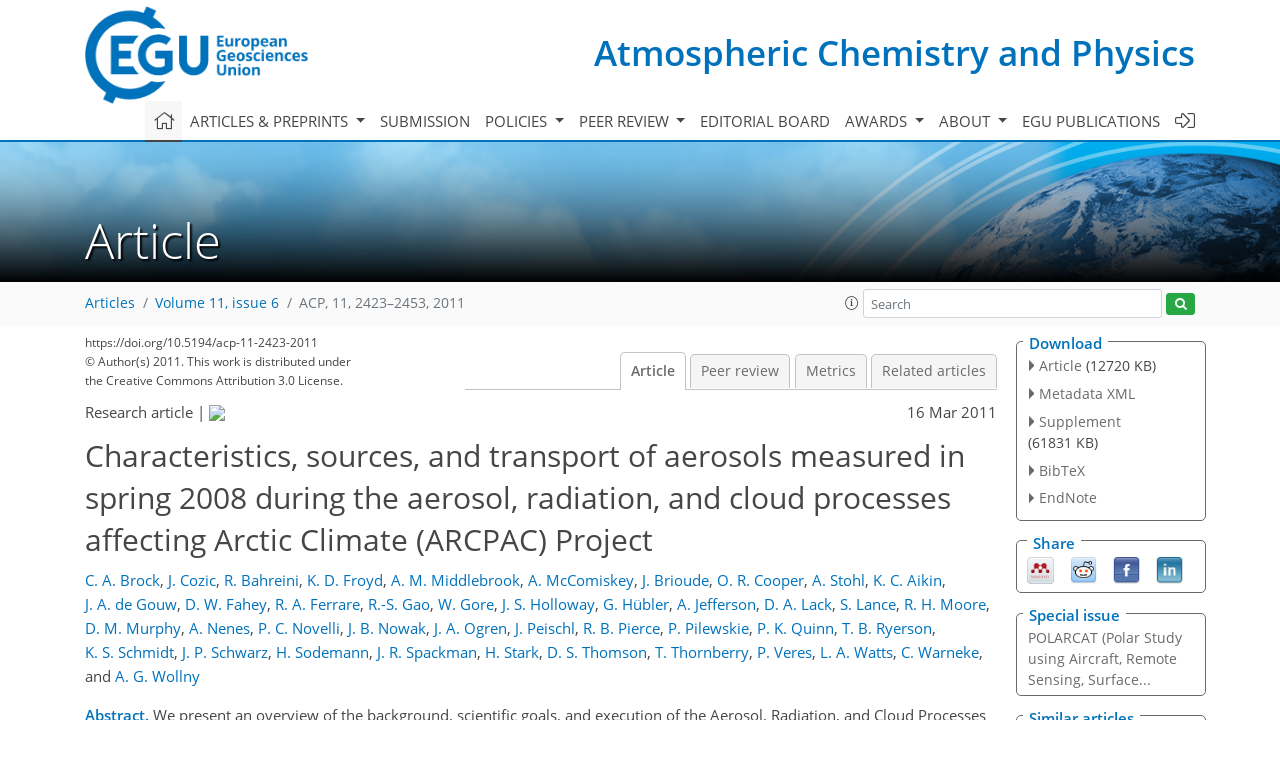

--- FILE ---
content_type: text/html
request_url: https://acp.copernicus.org/articles/11/2423/2011/acp-11-2423-2011.html
body_size: 41744
content:
<!DOCTYPE html PUBLIC "-//W3C//DTD XHTML 1.0 Transitional//EN" "http://www.w3.org/TR/xhtml1/DTD/xhtml1-transitional.dtd">
<!--[if lt IE 7]>      <html xmlns="https://www.w3.org/1999/xhtml" xml:lang="en" lang="en" class="no-js lt-ie9 lt-ie8 lt-ie7 co-ui"> <![endif]-->
											<!--[if IE 7]>         <html  xmlns="https://www.w3.org/1999/xhtml" xml:lang="en" lang="en" class="no-js lt-ie9 lt-ie8 co-ui"> <![endif]-->
											<!--[if IE 8]>         <html xmlns="https://www.w3.org/1999/xhtml" xml:lang="en" lang="en" class="no-js lt-ie9 co-ui"> <![endif]-->
											<!--[if gt IE 8]><!--> <html xmlns="https://www.w3.org/1999/xhtml" xml:lang="en" lang="en" class="no-js co-ui"> <!--<![endif]--> 
											<!-- remove class no-js if js is available --><head>
                                                <!-- BEGIN_HEAD -->
                                                <meta http-equiv="Content-Type" content="text/html; charset=utf-8" />
                                                <meta charset="utf-8" />
                                                <meta name="viewport" content="width=device-width, initial-scale=1" />
                                                
                                                <meta name="theme-color" content="#000000" />
                                                <meta name="application-name" content="1" />
                                                <meta name="msapplication-TileColor" content="#FFFFFF" />
                                            <link rel="preconnect" crossorigin="" href="https://contentmanager.copernicus.org/" /><link rel="icon" size="16x16" href="https://www.atmospheric-chemistry-and-physics.net/favicon_copernicus_16x16_.ico" type="image/x-icon" /><link rel="icon" size="24x24" href="https://www.atmospheric-chemistry-and-physics.net/favicon_copernicus_24x24_.ico" type="image/x-icon" /><link rel="icon" size="32x32" href="https://www.atmospheric-chemistry-and-physics.net/favicon_copernicus_32x32_.ico" type="image/x-icon" /><link rel="icon" size="48x48" href="https://www.atmospheric-chemistry-and-physics.net/favicon_copernicus_48x48_.ico" type="image/x-icon" /><link rel="icon" size="64x64" href="https://www.atmospheric-chemistry-and-physics.net/favicon_copernicus_64x64_.ico" type="image/x-icon" /><link rel="icon" size="228x228" href="https://www.atmospheric-chemistry-and-physics.net/favicon_copernicus_228x228_.png" type="image/png-icon" /><link rel="icon" size="195x195" href="https://www.atmospheric-chemistry-and-physics.net/favicon_copernicus_195x195_.png" type="image/png-icon" /><link rel="icon" size="196x196" href="https://www.atmospheric-chemistry-and-physics.net/favicon_copernicus_196x196_.png" type="image/png-icon" /><link rel="icon" size="128x128" href="https://www.atmospheric-chemistry-and-physics.net/favicon_copernicus_128x128_.png" type="image/png-icon" /><link rel="icon" size="96x96" href="https://www.atmospheric-chemistry-and-physics.net/favicon_copernicus_96x96_.png" type="image/png-icon" /><link rel="apple-touch-icon-precomposed" size="180x180" href="https://www.atmospheric-chemistry-and-physics.net/favicon_copernicus_180x180_.png" type="image/png-icon" /><link rel="apple-touch-icon-precomposed" size="120x120" href="https://www.atmospheric-chemistry-and-physics.net/favicon_copernicus_120x120_.png" type="image/png-icon" /><link rel="apple-touch-icon-precomposed" size="152x152" href="https://www.atmospheric-chemistry-and-physics.net/favicon_copernicus_152x152_.png" type="image/png-icon" /><link rel="apple-touch-icon-precomposed" size="76x76" href="https://www.atmospheric-chemistry-and-physics.net/favicon_copernicus_76x76_.png" type="image/png-icon" /><link rel="apple-touch-icon-precomposed" size="57x57" href="https://www.atmospheric-chemistry-and-physics.net/favicon_copernicus_57x57_.ico" type="image/png-icon" /><link rel="apple-touch-icon-precomposed" size="144x144" href="https://www.atmospheric-chemistry-and-physics.net/favicon_copernicus_144x144_.png" type="image/png-icon" /><script type="text/javascript" src="https://cdn.copernicus.org/libraries/mustache/2.3.0/mustache.min.js"></script><script type="text/javascript" src="https://cdn.copernicus.org/libraries/jquery/1.11.1/jquery.min.js"></script><script type="text/javascript" src="https://cdn.copernicus.org/js/copernicus.min.js"></script><script type="text/javascript" src="https://cdn.copernicus.org/apps/htmlgenerator/js/htmlgenerator-v2.js"></script><script type="text/javascript" src="https://cdn.copernicus.org/libraries/photoswipe/4.1/photoswipe.min.js"></script><script type="text/javascript" src="https://cdn.copernicus.org/libraries/photoswipe/4.1/photoswipe-ui-default.min.js"></script><link rel="stylesheet" type="text/css" media="all" href="https://cdn.copernicus.org/libraries/dszparallexer/dzsparallaxer.css" /><script type="text/javascript" src="https://cdn.copernicus.org/libraries/dszparallexer/dzsparallaxer.js"></script><link rel="stylesheet" type="text/css" media="all" id="hasBootstrap" href="https://cdn.copernicus.org/libraries/bootstrap/current/css/bootstrap.min.css" /><link rel="stylesheet" type="text/css" media="all" href="https://cdn.copernicus.org/libraries/bootstrap/current/css/bootstrap-media.min.css" /><link rel="stylesheet" type="text/css" media="all" href="https://cdn.copernicus.org/libraries/bootstrap/current/css/bootstrap-grid.min.css" /><link rel="stylesheet" type="text/css" media="all" href="https://cdn.copernicus.org/libraries/bootstrap/current/css/bootstrap-reboot.min.css" /><script type="text/javascript" src="https://cdn.copernicus.org/libraries/bootstrap/current/js/popper.js"></script><script type="text/javascript" src="https://cdn.copernicus.org/libraries/bootstrap/current/js/bootstrap.min.js"></script><link rel="preconnect" crossorigin="" href="https://cdn.copernicus.org/" /><link rel="stylesheet" type="text/css" media="all" href="https://cdn.copernicus.org/libraries/unsemantic/unsemantic.min.css" /><link rel="stylesheet" type="text/css" media="all" href="https://cdn.copernicus.org/libraries/photoswipe/4.1/photoswipe.css" /><link rel="stylesheet" type="text/css" media="all" href="https://cdn.copernicus.org/libraries/photoswipe/4.1/dark-icon-skin/dark-icon-skin.css" /><link rel="stylesheet" type="text/css" media="all" href="https://cdn.copernicus.org/css/copernicus-min.css" /><link rel="stylesheet" type="text/css" media="all" href="https://cdn.copernicus.org/css/fontawesome.css" /><link rel="stylesheet" type="text/css" media="all" href="https://cdn.copernicus.org/fonts/FontAwesome/5.11.2_and_4.7.0/css/all.font.css" /><link rel="stylesheet" type="text/css" media="projection, handheld, screen, tty, tv, print" href="https://www.atmospheric-chemistry-and-physics.net/co_cms_font_open_sans_v_15.css" /><link rel="stylesheet" type="text/css" media="projection, handheld, screen, tty, tv, print" href="https://www.atmospheric-chemistry-and-physics.net/template_one_column_base_2023_202301261343_1676458272.css" /><link rel="stylesheet" type="text/css" media="print" href="https://www.atmospheric-chemistry-and-physics.net/template_one_column_base_print_2023_1674737524.css" /><script src="https://www.atmospheric-chemistry-and-physics.net/co_common.js" type="text/javascript">
</script><script src="https://www.atmospheric-chemistry-and-physics.net/co_auth_check.js" type="text/javascript">
</script><script src="https://www.atmospheric-chemistry-and-physics.net/onload_javascript_actions.js" type="text/javascript">
</script><script src="https://www.atmospheric-chemistry-and-physics.net/template-one-column_2023_1674737530.js" type="text/javascript">
</script><!-- END_HEAD --><meta name="global_projectID" content="10" /><meta name="global_pageID" content="297" /><meta name="global_pageIdentifier" content="home" /><meta name="global_moBaseURL" content="https://meetingorganizer.copernicus.org/" /><meta name="global_projectShortcut" content="ACP" /><meta name="global_projectDomain" content="https://www.atmospheric-chemistry-and-physics.net/" />
<title>ACP - Characteristics, sources, and transport of aerosols measured in spring 2008 during the aerosol, radiation, and cloud processes affecting Arctic Climate (ARCPAC) Project</title>
<meta name="data-non-mobile-optimized-message" content="" /><script id="networker">
    window.isSafari = /^((?!chrome|android).)*safari/i.test(navigator.userAgent);

    /**
     *
     */
    function createToastsFunctionality() {
        const toastsWrapper = $('<div>')
                .attr('aria-live', 'polite')
                .attr('aria-atomic', 'true')
                .addClass('toasts-notifications-wrapper');
        $('body').append(toastsWrapper);
    }

    function isOS() {
        return [
                    'iPad Simulator',
                    'iPhone Simulator',
                    'iPod Simulator',
                    'iPad',
                    'iPhone',
                    'iPod'
                ].includes(navigator.platform)
                || (navigator.userAgent.includes("Mac") && "ontouchend" in document)
    }

    /**
     *
     * @param notificationContent
     */
    function addToast(notificationContent) {
        const toast = $('<div>').addClass('toast').attr('role', 'alert').attr('aria-live', 'assertive')
                .attr('aria-atomic', 'true').attr('data-autohide', 'false');
        const toastHeader = $('<div>').addClass('toast-header');
        const toastHeaderTitle = $('<strong>').addClass('mr-auto').html(notificationContent.title);
        const toastHeaderCloseButton = $('<button>').addClass('ml-2').addClass('mb-1').addClass('close').attr('type', 'button')
                .attr('data-dismiss', 'toast');
        const toastHeaderCloseIcon = $('<span>').attr('aria-hidden', 'true').html('&times;');

        let url = '';
        if (notificationContent.hasOwnProperty('url')) {
            url = notificationContent.url;
        } else {
            url = 'https://networker.copernicus.org/my-network';
        }
        const toastBody = $('<div>').addClass('toast-body').html('<a target="_blank" href="' + url + '">' + notificationContent.text + '</a>');
        $(toastHeaderCloseButton).append(toastHeaderCloseIcon);
        $(toastHeader).append(toastHeaderTitle);
        $(toastHeader).append(toastHeaderCloseButton);
        $(toast).append(toastHeader);
        $(toast).append(toastBody);

        $('.toasts-notifications-wrapper').append(toast);

        $('.toast').toast('show');
    }

    function coNetworker_sendUsersLocation(location, userHash, publicLabel, projectID, application) {

        if (templateHasBootstrap()) {
            createToastsFunctionality();
        }

        userHash = userHash || 'null';
        location = location || 'c_content_manager::getProjectTemplateMobileOpt';
        publicLabel = publicLabel || '';

        if (publicLabel === ''){
            publicLabel = location;
        }

        if (userHash !== null && userHash.length > 5) {
            try {
                if(typeof window.ws === 'undefined' || window.ws === null || !window.ws) {
                    window.ws = new WebSocket('wss://websockets.copernicus.org:8080');
                } else {
                    window.ws.close(1000);
                    window.ws = new WebSocket('wss://websockets.copernicus.org:8080');
                }
                const data = {
                    'type': 'status',
                    'action': 'start',
                    'data': {
                        'userIdentifier': userHash,
                        'projectID': projectID,
                        'coApp': application,
                        'location': location,
                        'publicLabel': publicLabel
                    }
                };
                if (window.ws === 1) {
                    window.ws.send(JSON.stringify(data));
                } else {
                    window.ws.onopen = function (msg) {
                        window.ws.send(JSON.stringify(data));
                        dispatchEvent(new CustomEvent('loadCommonNetworker'));
                    };

                    window.ws.onmessage = function (event) {
                        try {
                            const data = JSON.parse(event.data);

                            switch (data.type) {
                                case 'notification':
                                    const pushNotificationData = data.data;
                                    if (pushNotificationData.hasOwnProperty('user') && pushNotificationData.user.length > 5 && pushNotificationData.user === userHash) {
                                        window.showPushNotification(pushNotificationData);
                                    }
                                    break;
                            }
                        } catch (e) {
                            console.log(e);
                        }
                    }
                }
            } catch (e) {
                console.error(e);
            }

        }
    }

    window.showPushNotification = function (notificationContent) {
        showMessage(notificationContent);

        function showMessage(notificationContent){
            if (templateHasBootstrap()) {
                showBootstrapModal(notificationContent);
            }
        }

        function showBootstrapModal(notificationContent) {
            const randomId = getRandomInt(100,999);
            let modal = $('<div>').addClass('modal').attr('id', 'modal-notification' + randomId);
            let modalDialog = $('<div>').addClass('modal-dialog');
            let modalContent = $('<div>').addClass('modal-content');
            let modalBody = $('<div>').addClass('modal-body');
            let message = $('<div>').addClass('modal-push-message').html('<h3 class="mb-3">' + notificationContent.title + '</h3><p>' + notificationContent.text + '</p>');
            let buttonsWrapper = $('<div>').addClass('row');
            let buttonsWrapperCol = $('<div>').addClass('col-12').addClass('text-right');
            let buttonCancel = $('<button>').addClass('btn').addClass('btn-danger').addClass('mr-2').html('Cancel')
            let buttonSuccess = $('<button>').addClass('btn').addClass('btn-success').html('OK')

            $(buttonsWrapper).append(buttonsWrapperCol);
            $(buttonsWrapperCol).append(buttonCancel);
            $(buttonsWrapperCol).append(buttonSuccess);
            $(modalBody).append(message).append(buttonsWrapper);
            $(modalContent).append(modalBody);
            $(modalDialog).append(modalContent);
            $(modal).append(modalDialog);

            $(buttonCancel).on('click', (event) => {
                event.preventDefault();
                event.stopPropagation();
                event.stopImmediatePropagation();
                $(modal).modal('hide');
            });

            $(buttonSuccess).on('click', (event) => {
                event.preventDefault();
                event.stopPropagation();
                event.stopImmediatePropagation();
                $(modal).modal('hide');
                handleOnclickNotification(notificationContent);
            });
            $(modal).modal('show');

            setTimeout(() => {
                dispatchEvent(new CustomEvent('modalLoaded', {'detail': 'modal-notification' + randomId}));
            }, 1000);
        }

        window.addEventListener('modalLoaded', function (event) {
            setTimeout(() => {
                $('#' + event.detail).modal('hide');
            }, 9000);
        });

        function handleOnclickNotification(notificationContent) {
            if (notificationContent.hasOwnProperty('withConnect') && notificationContent.withConnect.length > 0) {
                acceptContactRequest(notificationContent);
            }

            if (notificationContent.hasOwnProperty('url')) {
                if (window.isSafari && isOS()) {
                    window.location.href = notificationContent.url;
                } else {
                    window.open(notificationContent.url, '_blank').focus();
                }
            } else {
                if (window.isSafari && isOS()) {
                    window.open('https://networker.copernicus.org/my-network', '_blank');
                } else {
                    window.open('https://networker.copernicus.org/my-network', '_blank').focus();
                }
            }
        }

        /**
         *
         * @param notificationContent
         */
        function acceptContactRequest(notificationContent) {
            const formData = new FormData();
            formData.append('r', notificationContent.userFrom);
            formData.append('a', 'a');

            $.ajax({
                url: 'https://networker.copernicus.org/handle-request-job',
                type: 'POST',
                data: formData,
                processData: false,
                contentType: false,
                xhrFields: {
                    withCredentials: true
                },
                beforeSend: function () {
                    $('.splash').fadeIn();
                    $('.lightbox').fadeIn();
                }
            })
                    .done(function (dataResponse) {
                        const data = JSON.parse(dataResponse);
                        let text = 'Please consider joining the text chat now.';
                        window.sendPushNotification({
                            title: window.userDataCommonNetworker.name + ' aims to chat with you.',
                            text: text,
                            user: data.message.userIdentifier,
                            url: notificationContent.url
                        });
                        $('.splash').fadeOut();
                        $('.lightbox').fadeOut();
                    })
                    .fail(function (error) {
                        $('.splash').fadeOut();
                        $('.lightbox').fadeOut();
                    });
        }
    }


    function templateHasBootstrap() {
        const bootstrap = document.getElementById('hasBootstrap');
        return bootstrap !== null && typeof bootstrap !== 'undefined';
    }

        coNetworker_sendUsersLocation();
    dispatchEvent(new CustomEvent('loadCommonNetworker'));

    function getRandomInt(min, max) {
        min = Math.ceil(min);
        max = Math.floor(max);
        return Math.floor(Math.random() * (max - min + 1)) + min;
    }
</script>

		<link rel="stylesheet" type="text/css" href="https://cdn.copernicus.org/libraries/photoswipe/4.1/dark-icon-skin/dark-icon-skin.css">
    <base href="/">

<link rel="stylesheet" type="text/css" href="https://cdn.copernicus.org/libraries/unsemantic/unsemantic.min.css">
<link rel="stylesheet" type="text/css" href="https://cdn.copernicus.org/libraries/jquery/1.11.1/ui/jquery-ui.min.css">
<link rel="stylesheet" type="text/css" href="https://cdn.copernicus.org/libraries/jquery/1.11.1/ui/jquery-ui-slider-pips.css">
<link rel="stylesheet" type="text/css" href="https://cdn.copernicus.org/libraries/photoswipe/4.1/photoswipe.css">
<link rel="stylesheet" type="text/css" href="https://cdn.copernicus.org/apps/htmlgenerator/css/htmlgenerator.css?v=1">
<meta name="citation_fulltext_world_readable" content="">
<meta name="citation_publisher" content="Copernicus GmbH"/>
<meta name="citation_title" content="Characteristics, sources, and transport of aerosols measured in spring 2008 during the aerosol, radiation, and cloud processes affecting Arctic Climate (ARCPAC) Project"/>
<meta name="citation_abstract" content="&lt;p&gt;&lt;strong class=&quot;journal-contentHeaderColor&quot;&gt;Abstract.&lt;/strong&gt; We present an overview of the background, scientific goals, and execution of the Aerosol, Radiation, and Cloud Processes affecting Arctic Climate (ARCPAC) project of April 2008. We then summarize airborne measurements, made in the troposphere of the Alaskan Arctic, of aerosol particle size distributions, composition, and optical properties and discuss the sources and transport of the aerosols. The aerosol data were grouped into four categories based on gas-phase composition. First, the background troposphere contained a relatively diffuse, sulfate-rich aerosol extending from the top of the sea-ice inversion layer to 7.4 km altitude. Second, a region of depleted (relative to the background) aerosol was present within the surface inversion layer over sea-ice. Third, layers of dense, organic-rich smoke from open biomass fires in southern Russia and southeastern Siberia were frequently encountered at all altitudes from the top of the inversion layer to 7.1 km. Finally, some aerosol layers were dominated by components originating from fossil fuel combustion. &lt;br&gt;&lt;/br&gt; Of these four categories measured during ARCPAC, the diffuse background aerosol was most similar to the average springtime aerosol properties observed at a long-term monitoring site at Barrow, Alaska. The biomass burning (BB) and fossil fuel layers were present above the sea-ice inversion layer and did not reach the sea-ice surface during the course of the ARCPAC measurements. The BB aerosol layers were highly scattering and were moderately hygroscopic. On average, the layers produced a noontime net heating of ~0.1 K day&lt;sup&gt;&amp;minus;1&lt;/sup&gt; between 3 and 7 km and a slight cooling at the surface. The ratios of particle mass to carbon monoxide (CO) in the BB plumes, which had been transported over distances &gt;5000 km, were comparable to the high end of literature values derived from previous measurements in wildfire smoke. These ratios suggest minimal precipitation scavenging and removal of the BB particles between the time they were emitted and the time they were observed in dense layers above the sea-ice inversion layer.&lt;/p&gt;"/>
    <meta name="citation_publication_date" content="2011/03/16"/>
    <meta name="citation_online_date" content="2011/03/16"/>
<meta name="citation_journal_title" content="Atmospheric Chemistry and Physics"/>
    <meta name="citation_volume" content="11"/>
    <meta name="citation_issue" content="6"/>
    <meta name="citation_issn" content="1680-7316"/>
<meta name="citation_doi" content="https://doi.org/10.5194/acp-11-2423-2011"/>
<meta name="citation_firstpage" content="2423"/>
<meta name="citation_lastpage" content="2453"/>
    <meta name="citation_author" content="Brock, C. A."/>
        <meta name="citation_author_institution" content="Earth System Research Laboratory, National Oceanic and Atmospheric Administration, Boulder, Colorado, USA"/>
    <meta name="citation_author" content="Cozic, J."/>
        <meta name="citation_author_institution" content="Earth System Research Laboratory, National Oceanic and Atmospheric Administration, Boulder, Colorado, USA"/>
        <meta name="citation_author_institution" content="Cooperative Institute for Research in Environmental Sciences, University of Colorado, Boulder, Colorado, USA"/>
        <meta name="citation_author_institution" content="now at: Laboratoire de Glaciologie et Géophysique de l'Environnement, Grenoble, France"/>
    <meta name="citation_author" content="Bahreini, R."/>
        <meta name="citation_author_institution" content="Earth System Research Laboratory, National Oceanic and Atmospheric Administration, Boulder, Colorado, USA"/>
        <meta name="citation_author_institution" content="Cooperative Institute for Research in Environmental Sciences, University of Colorado, Boulder, Colorado, USA"/>
    <meta name="citation_author" content="Froyd, K. D."/>
        <meta name="citation_author_institution" content="Earth System Research Laboratory, National Oceanic and Atmospheric Administration, Boulder, Colorado, USA"/>
        <meta name="citation_author_institution" content="Cooperative Institute for Research in Environmental Sciences, University of Colorado, Boulder, Colorado, USA"/>
    <meta name="citation_author" content="Middlebrook, A. M."/>
        <meta name="citation_author_institution" content="Earth System Research Laboratory, National Oceanic and Atmospheric Administration, Boulder, Colorado, USA"/>
    <meta name="citation_author" content="McComiskey, A."/>
        <meta name="citation_author_institution" content="Earth System Research Laboratory, National Oceanic and Atmospheric Administration, Boulder, Colorado, USA"/>
        <meta name="citation_author_institution" content="Cooperative Institute for Research in Environmental Sciences, University of Colorado, Boulder, Colorado, USA"/>
    <meta name="citation_author" content="Brioude, J."/>
        <meta name="citation_author_institution" content="Earth System Research Laboratory, National Oceanic and Atmospheric Administration, Boulder, Colorado, USA"/>
        <meta name="citation_author_institution" content="Cooperative Institute for Research in Environmental Sciences, University of Colorado, Boulder, Colorado, USA"/>
    <meta name="citation_author" content="Cooper, O. R."/>
        <meta name="citation_author_institution" content="Earth System Research Laboratory, National Oceanic and Atmospheric Administration, Boulder, Colorado, USA"/>
        <meta name="citation_author_institution" content="Cooperative Institute for Research in Environmental Sciences, University of Colorado, Boulder, Colorado, USA"/>
    <meta name="citation_author" content="Stohl, A."/>
        <meta name="citation_author_institution" content="Norsk Institutt for Luftforskning, Kjeller, Norway"/>
    <meta name="citation_author" content="Aikin, K. C."/>
        <meta name="citation_author_institution" content="Earth System Research Laboratory, National Oceanic and Atmospheric Administration, Boulder, Colorado, USA"/>
        <meta name="citation_author_institution" content="Cooperative Institute for Research in Environmental Sciences, University of Colorado, Boulder, Colorado, USA"/>
    <meta name="citation_author" content="de Gouw, J. A."/>
        <meta name="citation_author_institution" content="Earth System Research Laboratory, National Oceanic and Atmospheric Administration, Boulder, Colorado, USA"/>
        <meta name="citation_author_institution" content="Cooperative Institute for Research in Environmental Sciences, University of Colorado, Boulder, Colorado, USA"/>
    <meta name="citation_author" content="Fahey, D. W."/>
        <meta name="citation_author_institution" content="Earth System Research Laboratory, National Oceanic and Atmospheric Administration, Boulder, Colorado, USA"/>
        <meta name="citation_author_institution" content="Cooperative Institute for Research in Environmental Sciences, University of Colorado, Boulder, Colorado, USA"/>
    <meta name="citation_author" content="Ferrare, R. A."/>
        <meta name="citation_author_institution" content="Langley Research Center, National Aeronautics and Space Administration, Hampton, Virginia, USA"/>
    <meta name="citation_author" content="Gao, R.-S."/>
        <meta name="citation_author_institution" content="Earth System Research Laboratory, National Oceanic and Atmospheric Administration, Boulder, Colorado, USA"/>
    <meta name="citation_author" content="Gore, W."/>
        <meta name="citation_author_institution" content="Ames Research Center, National Aeronautics and Space Administration, Moffett Field, California, USA"/>
    <meta name="citation_author" content="Holloway, J. S."/>
        <meta name="citation_author_institution" content="Earth System Research Laboratory, National Oceanic and Atmospheric Administration, Boulder, Colorado, USA"/>
        <meta name="citation_author_institution" content="Cooperative Institute for Research in Environmental Sciences, University of Colorado, Boulder, Colorado, USA"/>
    <meta name="citation_author" content="Hübler, G."/>
        <meta name="citation_author_institution" content="Earth System Research Laboratory, National Oceanic and Atmospheric Administration, Boulder, Colorado, USA"/>
        <meta name="citation_author_institution" content="Cooperative Institute for Research in Environmental Sciences, University of Colorado, Boulder, Colorado, USA"/>
    <meta name="citation_author" content="Jefferson, A."/>
        <meta name="citation_author_institution" content="Earth System Research Laboratory, National Oceanic and Atmospheric Administration, Boulder, Colorado, USA"/>
    <meta name="citation_author" content="Lack, D. A."/>
        <meta name="citation_author_institution" content="Earth System Research Laboratory, National Oceanic and Atmospheric Administration, Boulder, Colorado, USA"/>
        <meta name="citation_author_institution" content="Cooperative Institute for Research in Environmental Sciences, University of Colorado, Boulder, Colorado, USA"/>
    <meta name="citation_author" content="Lance, S."/>
        <meta name="citation_author_institution" content="Earth System Research Laboratory, National Oceanic and Atmospheric Administration, Boulder, Colorado, USA"/>
        <meta name="citation_author_institution" content="Cooperative Institute for Research in Environmental Sciences, University of Colorado, Boulder, Colorado, USA"/>
    <meta name="citation_author" content="Moore, R. H."/>
        <meta name="citation_author_institution" content="Chemical and Biomolecular Engineering, Georgia Institute of Technology, Atlanta, Georgia, USA"/>
    <meta name="citation_author" content="Murphy, D. M."/>
        <meta name="citation_author_institution" content="Earth System Research Laboratory, National Oceanic and Atmospheric Administration, Boulder, Colorado, USA"/>
    <meta name="citation_author" content="Nenes, A."/>
        <meta name="citation_author_institution" content="Chemical and Biomolecular Engineering, Georgia Institute of Technology, Atlanta, Georgia, USA"/>
        <meta name="citation_author_institution" content="Earth and Atmospheric Science, Georgia Institute of Technology, Atlanta, Georgia, USA"/>
    <meta name="citation_author" content="Novelli, P. C."/>
        <meta name="citation_author_institution" content="Earth System Research Laboratory, National Oceanic and Atmospheric Administration, Boulder, Colorado, USA"/>
    <meta name="citation_author" content="Nowak, J. B."/>
        <meta name="citation_author_institution" content="Earth System Research Laboratory, National Oceanic and Atmospheric Administration, Boulder, Colorado, USA"/>
        <meta name="citation_author_institution" content="Cooperative Institute for Research in Environmental Sciences, University of Colorado, Boulder, Colorado, USA"/>
    <meta name="citation_author" content="Ogren, J. A."/>
        <meta name="citation_author_institution" content="Earth System Research Laboratory, National Oceanic and Atmospheric Administration, Boulder, Colorado, USA"/>
    <meta name="citation_author" content="Peischl, J."/>
        <meta name="citation_author_institution" content="Earth System Research Laboratory, National Oceanic and Atmospheric Administration, Boulder, Colorado, USA"/>
        <meta name="citation_author_institution" content="Cooperative Institute for Research in Environmental Sciences, University of Colorado, Boulder, Colorado, USA"/>
    <meta name="citation_author" content="Pierce, R. B."/>
        <meta name="citation_author_institution" content="National Environmental Satellite, Data, and Information Service, National Oceanic and Atmospheric Administration, Madison, Wisconsin, USA"/>
    <meta name="citation_author" content="Pilewskie, P."/>
        <meta name="citation_author_institution" content="Atmospheric and Oceanic Sciences, University of Colorado, Boulder, Colorado, USA"/>
    <meta name="citation_author" content="Quinn, P. K."/>
        <meta name="citation_author_institution" content="Pacific Marine Environmental Laboratory, National Oceanic and Atmospheric Administration, Seattle, Washington, USA"/>
    <meta name="citation_author" content="Ryerson, T. B."/>
        <meta name="citation_author_institution" content="Earth System Research Laboratory, National Oceanic and Atmospheric Administration, Boulder, Colorado, USA"/>
    <meta name="citation_author" content="Schmidt, K. S."/>
        <meta name="citation_author_institution" content="Laboratory for Atmospheric and Space Physics, University of Colorado, Boulder, Colorado, USA"/>
    <meta name="citation_author" content="Schwarz, J. P."/>
        <meta name="citation_author_institution" content="Earth System Research Laboratory, National Oceanic and Atmospheric Administration, Boulder, Colorado, USA"/>
        <meta name="citation_author_institution" content="Cooperative Institute for Research in Environmental Sciences, University of Colorado, Boulder, Colorado, USA"/>
    <meta name="citation_author" content="Sodemann, H."/>
        <meta name="citation_author_institution" content="Norsk Institutt for Luftforskning, Kjeller, Norway"/>
        <meta name="citation_author_institution" content="now at: Institute for Atmospheric and Climate Science, ETH Zurich, Zurich, Switzerland"/>
    <meta name="citation_author" content="Spackman, J. R."/>
        <meta name="citation_author_institution" content="Earth System Research Laboratory, National Oceanic and Atmospheric Administration, Boulder, Colorado, USA"/>
        <meta name="citation_author_institution" content="Cooperative Institute for Research in Environmental Sciences, University of Colorado, Boulder, Colorado, USA"/>
    <meta name="citation_author" content="Stark, H."/>
        <meta name="citation_author_institution" content="Earth System Research Laboratory, National Oceanic and Atmospheric Administration, Boulder, Colorado, USA"/>
        <meta name="citation_author_institution" content="Cooperative Institute for Research in Environmental Sciences, University of Colorado, Boulder, Colorado, USA"/>
    <meta name="citation_author" content="Thomson, D. S."/>
        <meta name="citation_author_institution" content="Earth System Research Laboratory, National Oceanic and Atmospheric Administration, Boulder, Colorado, USA"/>
        <meta name="citation_author_institution" content="Cooperative Institute for Research in Environmental Sciences, University of Colorado, Boulder, Colorado, USA"/>
        <meta name="citation_author_institution" content="now at: Droplet Measurement Technologies Inc., Boulder, Colorado, USA"/>
    <meta name="citation_author" content="Thornberry, T."/>
        <meta name="citation_author_institution" content="Earth System Research Laboratory, National Oceanic and Atmospheric Administration, Boulder, Colorado, USA"/>
        <meta name="citation_author_institution" content="Cooperative Institute for Research in Environmental Sciences, University of Colorado, Boulder, Colorado, USA"/>
    <meta name="citation_author" content="Veres, P."/>
        <meta name="citation_author_institution" content="Earth System Research Laboratory, National Oceanic and Atmospheric Administration, Boulder, Colorado, USA"/>
        <meta name="citation_author_institution" content="Cooperative Institute for Research in Environmental Sciences, University of Colorado, Boulder, Colorado, USA"/>
    <meta name="citation_author" content="Watts, L. A."/>
        <meta name="citation_author_institution" content="Earth System Research Laboratory, National Oceanic and Atmospheric Administration, Boulder, Colorado, USA"/>
        <meta name="citation_author_institution" content="Cooperative Institute for Research in Environmental Sciences, University of Colorado, Boulder, Colorado, USA"/>
    <meta name="citation_author" content="Warneke, C."/>
        <meta name="citation_author_institution" content="Earth System Research Laboratory, National Oceanic and Atmospheric Administration, Boulder, Colorado, USA"/>
        <meta name="citation_author_institution" content="Cooperative Institute for Research in Environmental Sciences, University of Colorado, Boulder, Colorado, USA"/>
    <meta name="citation_author" content="Wollny, A. G."/>
        <meta name="citation_author_institution" content="Earth System Research Laboratory, National Oceanic and Atmospheric Administration, Boulder, Colorado, USA"/>
        <meta name="citation_author_institution" content="Cooperative Institute for Research in Environmental Sciences, University of Colorado, Boulder, Colorado, USA"/>
        <meta name="citation_author_institution" content="now at: Biogeochemistry, Max Planck Institute for Chemistry, Mainz, Germany"/>

    <meta name="citation_reference" content="Al-Saadi, J. A., Soja, A., Pierce, R. B., Szykman, J. J., Wiedinmyer, C., Emmons, L., Kondragunta, S., Zhang, X., Kittaka, C., Schaack, T., and Bowman, K.: Intercomparison of near-real-time biomass burning emissions estimates constrained by satellite active fire data, J. Appl. Remote Sens., 2, 021504, 2008.">
    <meta name="citation_reference" content="Alterskjær, K., Hoose, C., and Kristjánsson, J. E.: Do anthropogenic aerosols enhance or suppress the surface cloud forcing in the Arctic?, J. Geophys. Res., 115, D22204, https://doi.org/10.1029/2010JD014015, https://doi.org/10.1029/2010JD014015, 2010.">
    <meta name="citation_reference" content="Andreae, M. O., and Merlet, P.: Emission of trace gases and aerosols from biomass burning, Global Biogeochem. Cy., 15, 955–966, 2001.">
    <meta name="citation_reference" content="Andreas E. L. and Murphy, B.: Bulk transfer coefficients for heat and momentum over leads and polynyas, J. Phys. Oceanogr., 16, 1875–1883, 1986.">
    <meta name="citation_reference" content="Andreas, E. L., Guest, P. S., Persson, P. O. G., Fairall, C. W., Horst, T. W., Moritz, R. E., and Semmer, S. R.: Near-surface water vapor over polar sea-ice is always near ice saturation, J. Geophys. Res., 107, 8101, https://doi.org/10.1029/2000JC000411, 2002.">
    <meta name="citation_reference" content="Bahreini, R., Dunlea, E. J., Matthew, B. M., Simons, C., Docherty, K. S., DeCarlo, P. F., Jimenez, J. L., Brock, C. A., and Middlebrook, A. M.: Design and operation of a pressure-controlled inlet for airborne sampling with an aerodynamic aerosol lens, Aerosol Sci. Tech., 42, 465–471, 2008.">
    <meta name="citation_reference" content="Barrie, L. A.: Arctic air pollution: An overview of current knowledge, Atmos. Environ., 20, 643–663, 1986.">
    <meta name="citation_reference" content="Baumgardner, D., Jonsson, H., Dawson, W., O'Connor, D., and Newton, R.: The cloud, aerosol and precipitation spectrometer: a new instrument for cloud investigations, Atmos. Res., 59–60, 251–264, https://doi.org/10.1016/S0169-8095(01)00119-3, 2001.">
    <meta name="citation_reference" content="Baynard, T., Lovejoy, E. R., Pettersson, A., Brown, S. S., Lack, D., Osthoff, H., Massoli, P., Ciciora, S., Dubé, W. P., and Ravishankara, A. R.: Design and application of a pulsed cavity ring-down aerosol extinction spectrometer for field measurements, Aerosol Sci. Technol., 41, 447–462, 2007.">
    <meta name="citation_reference" content="Bierwirth, E., Wendisch, M., Jäkel, E., Ehrlich, A., Schmidt, K. S., Stark, H., Pilewskie, P., Esselborn, M., Gobbi, G. P., Ferrare, R., Müller, T., and Clarke, A.: A new method to retrieve the aerosol layer absorption coefficient from airborne flux density and actinic radiation measurements, J. Geophys. Res., 115, D14211, https://doi.org/10.1029/2009JD013636, 2010.">
    <meta name="citation_reference" content="Bodhaine, B. A.: Barrow surface aerosol: 1976–1986, Atmos. Environ., 23, 2357–2369, 1989.">
    <meta name="citation_reference" content="Bohren, C. F. and Huffman, D. R.: Absorption and Scattering of Light by Small Particles, J. Wiley and Sons, NY, ISBN 0-471-05772-X, 1983.">
    <meta name="citation_reference" content="Bond, T. C. and Bergstrom, R. W.: Light absorption by carbonaceous particles: An investigative review, Aerosol. Sci. Technol., 40, 27–67, https://doi.org/10.1080/02786820500421521, 2006.">
    <meta name="citation_reference" content="Bond, T. C., Anderson, T. L., and Campbell, D.: Calibration and Intercomparison of Filter-Based Measurements of Visible Light Absorption by Aerosols. Aerosol Sci. Technol., 30, 582–600, 1999.">
    <meta name="citation_reference" content="Bond, T. C., Streets, D. G., Yarber, K. F., Nelson, S. M., Woo, J.-H., and Klimont, Z.: A technology-based global inventory of black and organic carbon emissions from combustion, J. Geophys. Res., 109, D14203, https://doi.org/10.1029/2003JD003697, 2004.">
    <meta name="citation_reference" content="Brock, C. A., Radke, L. F., Lyons, J. H., and Hobbs, P. V.: Arctic hazes in summer over Greenland and the North American Arctic. I. Incidence and origins, J. Atmos. Chem., 9, 129–148, 1989.">
    <meta name="citation_reference" content="Brock, C. A., Radke, L. F., and Hobbs, P. V: Sulfur in particles in Arctic hazes derived from airborne in situ and lidar measurements, J. Geophys. Res, 95, 22369–22387, 1990.">
    <meta name="citation_reference" content="Brock, C. A., Schröder, F., Kärcher, B., Petzold, A., Busen, R., and Fiebig, M.: Ultrafine particle size distributions measured in aircraft exhaust plumes, J. Geophys. Res., 105, 26,555–26,567, 2000.">
    <meta name="citation_reference" content="Brock, C. A., Hudson, P. K., Lovejoy, E. R., Sullivan, A., Nowak, J. B., Huey, L. G., Cooper, O. R., Cziczo, D. J., de Gouw, J., Fehsenfeld, F. C., Holloway, J. S., Hübler, G., Lafleur, B. G., Murphy, D. M., Neuman, J. A., Nicks Jr., D. K., Orsini, D. A., Parrish, D. D., Ryerson, T. B., Tanner, D. J., Warneke, C., Weber, R. J., and Wilson, J. C.: Particle characteristics following cloud-modified transport from Asia to North America, J. Geophys. Res., 109, D2336, https://doi.org/10.1029/2003JD004198, 2004.">
    <meta name="citation_reference" content="Brock, C. A., Sullivan, A. P., Peltier, R. E., Weber, R. J., Wollny, A., de Gouw, J. A., Middlebrook, A. M., Atlas, E. L., Stohl, A., Trainer, M. K., Cooper, O. R., Fehsenfeld, F. C., Frost, G. J., Holloway, J. S., Hübler, G., Neuman, J. A., Ryerson, T. B., Warneke, C., and Wilson, J. C.: Sources of particulate matter in the northeastern United States in summer: 2. Evolution of chemical and microphysical properties, J. Geophys. Res., 113, D08302, https://doi.org/10.1029/2007JD009241, 2008.">
    <meta name="citation_reference" content="Cai, Y., Montague, D. C., Mooiweer-Bryan, W., and Deshler, T.: Performance characteristics of the ultra high sensitivity aerosol spectrometer for particles between 55 and 800 nm: Laboratory and field studies, J. Aerosol Sci., 39, 759–769, https://doi.org/10.1016/j.jaerosci.2008.04.007, 2008.">
    <meta name="citation_reference" content="Chapman, W. L. and Walsh, J. E.: Simulations of Arctic temperature and pressure by global coupled models, J. Clim., 20, 609–632, 2007.">
    <meta name="citation_reference" content="Chin, M., Ginoux, P., Lucchesi, R., Huebert, B., Weber, R., Anderson, T., Masonis, S., Blomquist, B., Bandy, A., and Thornton, D.: A global aerosol model forecast for the ACE-Asia field experiment, J. Geophys. Res., 108, 8654, https://doi.org/10.1029/2003JD003642, 2003.">
    <meta name="citation_reference" content="Clarke, A. D., Charlson, R. J., and Radke, L. F.: Airborne observations of Arctic aerosol, IV: Optical properties of Arctic haze, Geophys. Res. Lett., 11, 405–408, https://doi.org/10.1029/GL011i005p00405, 1984.">
    <meta name="citation_reference" content="Clarke, A. Collins, W. , Rasch, P., Kapustin, V., Moore, K., Howell, S., and Fuelberg, H.: Dust and pollution transport on global scales: Aerosol measurements and model predictions, J. Geophys. Res., 106, 32555–32569, 2001.">
    <meta name="citation_reference" content="Corbett, J. J., Lack, D. A., Winebrake, J. J., Harder, S., Silberman, J. A., and Gold, M.: Arctic shipping emissions inventories and future scenarios, Atmos. Chem. Phys., 10, 9689–9704, https://doi.org/10.5194/acp-10-9689-2010, 2010.">
    <meta name="citation_reference" content="Cziczo, D. J., Murphy, D. M., Hudson, P. K., and Thomson, D. S.: Single particle measurements of the chemical composition of cirrus ice residue during CRYSTAL-FACE, J. Geophys. Res., 109, D04201, https://doi.org/10.1029/2003JD004032, 2004.">
    <meta name="citation_reference" content="de Gouw, J. A., Warneke, C. , Karl, T., Eerdekens, G., van der Veen, C., and Fall, R.: Sensitivity and specificity of atmospheric trace gas detection by proton-transfer-reaction mass spectrometry, Int. J. Mass Spectrom., 223–224, 365–382, 2003a.">
    <meta name="citation_reference" content="de Gouw, J. A., Warneke, C., Parrish, D. D., Holloway, J. S., Trainer, M., and Fehsenfeld, F. C.: Emission sources and ocean uptake of acetonitrile (CH3CN) in the atmosphere, J. Geophys. Res., 108, 4329, https://doi.org/10.1029/2002JD002897, 2003b.">
    <meta name="citation_reference" content="de Gouw J. A., Warneke, C., Stohl, A., Wollny, A. G., Brock, C. A., Cooper, O. R., Holloway, J. S., Trainer, M., Fehsenfeld, F. C., Atlas, E. L., Donnelly, S. G., Stroud, V., and Lueb, R.: Volatile organic compounds composition of merged and aged forest fire plumes from Alaska and western Canada, J. Geophys. Res., 111, D10303, https://doi.org/10.1029/2005JD006175, 2006.">
    <meta name="citation_reference" content="de Gouw, J. and Warneke, C.: Measurements of volatile organic compounds in the earth's atmosphere using proton-transfer-reaction mass spectrometry, Mass Spectrom. Rev., 26, 223–257, https://doi.org/210.1002/mas.20119, 2007.">
    <meta name="citation_reference" content="Delene, D. J. and Ogren, J. A. : Variability of aerosol optical properties at four North American surface monitoring sites, J. Atmos. Sci., 59, 1135–1150, 2002.">
    <meta name="citation_reference" content="Dentener, F., Kinne, S., Bond, T., Boucher, O., Cofala, J., Generoso, S., Ginoux, P., Gong, S., Hoelzemann, J. J., Ito, A., Marelli, L., Penner, J. E., Putaud, J.-P., Textor, C., Schulz, M., van der Werf, G. R., and Wilson, J.: Emissions of primary aerosol and precursor gases in the years 2000 and 1750 prescribed data-sets for AeroCom, Atmos. Chem. Phys., 6, 4321–4344, 2006.">
    <meta name="citation_reference" content="Dick, W. D. , Ziemann, P. J., and McMurry, P. H.: Multiangle light-scattering measurements of refractive index of submicron atmospheric particles, Aerosol Sci. Technol., 41(5), 549–569, https://doi.org/10.1080/02786820701272012, 2007.">
    <meta name="citation_reference" content="Doherty, S. J., Quinn, P. K., Jefferson, A., Carrico, C. M., Anderson, T. L., and Hegg, D.: A comparison and summary of aerosol optical properties as observed in situ from aircraft, ship, and land during ACE-Asia, J. Geophys. Res., 110, D04201, https://doi.org/10.1029/2004JD004964, 2005.">
    <meta name="citation_reference" content="Doherty, S. J., Warren, S. G., Grenfell, T. C., Clarke, A. D., and Brandt, R. E.: Light-absorbing impurities in Arctic snow, Atmos. Chem. Phys., 10, 11647–11680, https://doi.org/10.5194/acp-10-11647-2010, 2010.">
    <meta name="citation_reference" content="Donahue N, Robinson A, and Pandis N.: Atmospheric organic particulate matter from smoke to secondary organic aerosol, Atmos. Environ., 43, 94–106, https://doi.org/10.1016/j.atmosenv.2008.09.055, 2009.">
    <meta name="citation_reference" content="Dunlea, E. J., DeCarlo, P. F., Aiken, A. C., Kimmel, J. R., Peltier, R. E., Weber, R. J., Tomlinson, J., Collins, D. R., Shinozuka, Y., McNaughton, C. S., Howell, S. G., Clarke, A. D., Emmons, L. K., Apel, E. C., Pfister, G. G., van Donkelaar, A., Martin, R. V., Millet, D. B., Heald, C. L., and Jimenez, J. L.: Evolution of Asian aerosols during transpacific transport in INTEX-B, Atmos. Chem. Phys., 9, 7257–7287, https://doi.org/10.5194/acp-9-7257-2009, 2009.">
    <meta name="citation_reference" content="Fiebig, M. and Ogren, J. A.: Retrieval and climatology of the aerosol asymmetry parameter in the NOAA aerosol monitoring network, J. Geophys. Res., 111, D21204, https://doi.org/10.1029/2005JD006545, 2006.">
    <meta name="citation_reference" content="Fisher, J. A., Jacob, D. J., Purdy, M. T., Kopacz, M., Le Sager, P., Carouge, C., Holmes, C. D., Yantosca, R. M., Batchelor, R. L., Strong, K., Diskin, G. S., Fuelberg, H. E., Holloway, J. S., Hyer, E. J., McMillan, W. W., Warner, J., Streets, D. G., Zhang, Q., Wang, Y., and Wu, S.: Source attribution and interannual variability of Arctic pollution in spring constrained by aircraft (ARCTAS, ARCPAC) and satellite (AIRS) observations of carbon monoxide, Atmos. Chem. Phys., 10, 977–996, https://doi.org/10.5194/acp-10-977-2010, 2010.">
    <meta name="citation_reference" content="Flanner, M. G., Zender, C. S., Randerson, J. T., and Rasch, P. J.: Present-day climate forcing and response from black carbon in snow, J. Geophys. Res., 112, D11202, https://doi.org/10.1029/2006JD008003, 2007.">
    <meta name="citation_reference" content="Flanner, M. G., Zender, C. S., Hess, P. G., Mahowald, N. M., Painter, T. H., Ramanathan, V., and Rasch, P. J.: Springtime warming and reduced snow cover from carbonaceous particles, Atmos. Chem. Phys., 9, 2481–2497, https://doi.org/10.5194/acp-9-2481-2009, 2009.">
    <meta name="citation_reference" content="Francis, J. A. and Hunter, E.: New insight into the disappearing Arctic sea-ice, EOS Trans. Am. Geophys. Union., 87, 46, 509–524, 2006.">
    <meta name="citation_reference" content="Frost, G. J., McKeen, S. A., Trainer, M., Ryerson, T. B., Neuman, J. A., Roberts, J. M., Swanson, A., Holloway, J. S., Sueper, D. T., Fortin, T., Parrish, D. D., Fehsenfeld, F. C., Flocke, F., Peckham, S. E., Grell, G. A., Kowal, D., Cartwright, J., Auerbach, N., and Habermann, T.: Effects of changing power plant NOx emissions on ozone in the eastern United States: Proof of concept, J. Geophys. Res., 111, D12306, https://doi.org/10.1029/2005JD006354, 2006.">
    <meta name="citation_reference" content="Froyd, K. D., Murphy, D. M., Sanford, T. J., Thomson, D. S., Wilson, J. C., Pfister, L., and Lait, L.: Aerosol composition of the tropical upper troposphere, Atmos. Chem. Phys., 9, 4363–4385, https://doi.org/10.5194/acp-9-4363-2009, 2009.">
    <meta name="citation_reference" content="Fuelberg, H. E., Harrigan, D. L., and Sessions, W.: A meteorological overview of the ARCTAS 2008 mission, Atmos. Chem. Phys., 10, 817–842, https://doi.org/10.5194/acp-10-817-2010, 2010.">
    <meta name="citation_reference" content="Garrett, T. J. and Verzella, L. L.: An evolving history of Arctic aerosols, Bull. Amer. Meteor. Soc., March, 299–302, https://doi.org/10.1175/BAMS-89-3-299, 2008.">
    <meta name="citation_reference" content="Garrett, T. J. and Zhao, C.: Increased Arctic cloud longwave emissivity associated with pollution from mid-latitudes, Nature, 440, 787–789, https://doi.org/10.1038/nature04636, 2006.">
    <meta name="citation_reference" content="Gelencsér, A., May, B., Simpson, D., Sánchez-Ochoa, A., Kasper-Giebl, A., Puxbaum, H., Caseiro, A., Pio, C., and Legrand, M.: Source apportionment of PM2.5 organic aerosol over Europe: Primary/secondary, natural/anthropogenic, and fossil/biogenic origin, J. Geophys. Res., 112, D23S04, https://doi.org/10.1029/2006JD008094, 2007.">
    <meta name="citation_reference" content="Hansen, A. D. A. and Novakov, T.: Aerosol black carbon measurements in the Arctic haze during AGASP-II, J. Atmos. Chem., 9, 347–361, https://doi.org/10.1007/BF00052842, 1989.">
    <meta name="citation_reference" content="Hansen, J. and Nazarenko, L.: Soot climate forcing via snow and ice albedos, Proc. Natl. Acad. Sci., 101, 423–428, 2004.">
    <meta name="citation_reference" content="Hansen, J., Sato, M., Ruedy, R., Nazarenko, L., Lacis, A., Schmidt, G. A., Russell, G., Aleinov, I., Bauer, M., Bauer, S., Bell, N., Cairns, B., Canuto, V., Chandler, M., Cheng, Y., Del Genio, A., Faluvegi, G., Fleming, E., Friend, A., Hall, T., Jackman, C., Kelley, M., Kiang, N., Koch, D., Lean, J., Lerner, J., Lo, K., Menon, S., Miller, R., Minnis, P., Novakov, T., Oinas, V., Perlwitz, Ja., Perlwitz, Ju., Rind, D., Romanou, A., Shindell, D., Stone, P., Sun, S., Tausnev, N., Thresher, D., Wielicki, B., Wong, T., Yao, M., and Zhang, S.: Efficacy of climate forcings, J. Geophys. Res., D18104, https://doi.org/10.1029/2005JD005776, 2005.">
    <meta name="citation_reference" content="Hansen, M., DeFries, R., Townshend, J. R. G., and Sohlberg, R.: Global land cover classification at 1 km resolution using a decision tree classifier, Intern. J. Rem. Sensing., 21, 1331–1365, 2000.">
    <meta name="citation_reference" content="Hegg, D. A., Radke, L. F., Hobbs, P. V., and Brock, C. A.: Nitrogen and sulfur emissions from the burning of forest products near large urban areas, J. Geophys. Res., 92, 14701–14709, 1987.">
    <meta name="citation_reference" content="Hegg, D. A., Warren, S. G., Grenfell, T. C., Doherty, S. J., Larson, T. V., and Clarke, A. D.: Source attribution of black carbon in Arctic snow, Environ. Sci. Technol., 43, 4016–4021, https://doi.org/10.1021/es803623f, 2009.">
    <meta name="citation_reference" content="Hegg, D. A., Warren, S. G., Grenfell, T. C., Doherty, S. J., and Clarke, A. D.: Sources of light-absorbing aerosol in arctic snow and their seasonal variation, Atmos. Chem. Phys., 10, 10923–10938, https://doi.org/10.5194/acp-10-10923-2010, 2010.">
    <meta name="citation_reference" content="Hirdman, D., Burkhart, J. F., Sodemann, H., Eckhardt, S., Jefferson, A., Quinn, P. K., Sharma, S., Ström, J., and Stohl, A.: Long-term trends of black carbon and sulphate aerosol in the Arctic: changes in atmospheric transport and source region emissions, Atmos. Chem. Phys., 10, 9351–9368, https://doi.org/10.5194/acp-10-9351-2010, 2010.">
    <meta name="citation_reference" content="Holland, M. M., Serreze, M. C., and Stroeve, J.: The sea-ice mass budget of the Arctic and its future change as simulated by coupled climate models, Clim. Dyn., 34, https://doi.org/10.1007/s00382-008-0493-4, 2010.">
    <meta name="citation_reference" content="Holloway, J. S., Jakoubek, R. O., Parrish, D. D., Gerbig, C., Volz-Thomas, A. , Schmitgen, S., Fried, A., Wert, B., Henry, B., and Drummond, J. R.: Airborne intercomparison of vacuum ultraviolet fluorescence and tunable diode laser absorption measurements of tropospheric carbon monoxide, J. Geophys. Res., 105, 24251–24261, 2000.">
    <meta name="citation_reference" content="Hudson, P. K., Murphy, D. M., Cziczo, D. J.,. Thomson, D. S, de Gouw, J. A., Warneke, C., Holloway, J., Jost, H.-J., and Hübler G.: Biomass-burning particle measurements: Characteristic composition and chemical processing, J. Geophys. Res., 109, D2337, https://doi.org/10.1029/2003JD004398, 2004.">
    <meta name="citation_reference" content="Huey, L. G., Tanner, D. J., Slusher, D. L., Dibb, J. E., Arimoto, R., Chen, G., Davis, D., Buhr, M. P., Nowak, J. B., Mauldin III, R. L., Eisele, F. L., and Kosciuch, E.: CIMS measurements of HNO3 and SO2 at the South Pole during ISCAT 2000, Atmos. Environ., 5411–5421, https://doi.org/10.1016/j.atmosenv.2004.04.037, 2004.">
    <meta name="citation_reference" content="IPCC, Intergovernmental Panel on Climate Change: Climate Change 2007: The Physical Science Basis, Summary for Policymakers, IPCC Secretariat, Geneva, Switzerland, available at: http://www.ipcc.ch, 2007.">
    <meta name="citation_reference" content="Jacob, D. J., Crawford, J. H., Maring, H., Clarke, A. D., Dibb, J. E., Emmons, L. K., Ferrare, R. A., Hostetler, C. A., Russell, P. B., Singh, H. B., Thompson, A. M., Shaw, G. E., McCauley, E., Pederson, J. R., and Fisher, J. A.: The Arctic Research of the Composition of the Troposphere from Aircraft and Satellites (ARCTAS) mission: design, execution, and first results, Atmos. Chem. Phys., 10, 5191–5212, https://doi.org/10.5194/acp-10-5191-2010, 2010.">
    <meta name="citation_reference" content="Jacobson, M. Z.: Climate response of fossil fuel and biofuel soot, accounting for soot's feedback to snow and sea-ice albedo and emissivity, J. Geophys. Res., 109, D21201, https://doi.org/10.1029/2004JD004945, 2004.">
    <meta name="citation_reference" content="Jacobson, M. Z.: Short-term effects of controlling fossil-fuel soot, biofuel soot and gases, and methane on climate, Arctic ice, and air pollution health, J. Geophys. Res., 115, D14209, https://doi.org/10.1029/2009JD013795, 2010.">
    <meta name="citation_reference" content="Janhäll, S., Andreae, M. O., and Pöschl, U.: Biomass burning aerosol emissions from vegetation fires: particle number and mass emission factors and size distributions, Atmos. Chem. Phys., 10, 1427–1439, 2010.">
    <meta name="citation_reference" content="Johannessen, O. M., Bengtsson, L., Miles, M. W., Kuzmina, S. I., Semenov, V. A., Aledseev, G. V., Nagumyi, A. P., Zakharov, V. F., Bobylev, L. P., Pettersson, L. H., Hasselmann, K., and Cattle, H. P.: Arctic climate change: observed and modeled temperature and sea-ice variability, Tellus, 56A, 328–341, 2004.">
    <meta name="citation_reference" content="Jonsson, H. H., Wilson, J. C., Brock, C. A., Knollenberg, R. G., Newton, R., Dye, J. E., Baumgardner, D., Borrmann, S., Ferry, G. V., Pueschel, R., Woods, D. C., and Pitts, M. C.: Performance of a focused cavity aerosol spectrometer for measurements in the stratosphere of particle size in the 0.06–2.0 μm diameter range, J. Ocean. Atmos. Technol., 12, 115–129, 1995.">
    <meta name="citation_reference" content="Kanakidou, M., Seinfeld, J. H., Pandis, S. N., Barnes, I., Dentener, F. J., Facchini, M. C., Van Dingenen, R., Ervens, B., Nenes, A., Nielsen, C. J., Swietlicki, E., Putaud, J. P., Balkanski, Y., Fuzzi, S., Horth, J., Moortgat, G. K., Winterhalter, R., Myhre, C. E. L., Tsigaridis, K., Vignati, E., Stephanou, E. G., and Wilson, J.: Organic aerosol and global climate modelling: a review, Atmos. Chem. Phys., 5, 1053–1123, 2005.">
    <meta name="citation_reference" content="Kawamura, K., Kasukabe, H, and Barrie, L. A., Source and reaction pathways of dicarboxylic acids, ketoacids and dicarbonyls in Arctic aerosols: one year of observations, Atmos. Environ., 20, 1709–1722, 1996.">
    <meta name="citation_reference" content="King, W. D., Parkin, D. A., and Handsworth, R. J: A hot-wire water device having fully calculable response characteristics, J. Appl. Meteor., 17, 1809–1813, 1978.">
    <meta name="citation_reference" content="Koch, D. and Hansen, J.: Distant origins of Arctic black carbon: A Goddard Institute for Space Studies ModelE experiment, J. Geophys. Res., 110, D04204, https://doi.org/10.1029/2004JD005296, 2005.">
    <meta name="citation_reference" content="Kopacz, M., Jacob, D. J., Fisher, J. A., Logan, J. A., Zhang, L., Megretskaia, I. A., Yantosca, R. M., Singh, K., Henze, D. K., Burrows, J. P., Buchwitz, M., Khlystova, I., McMillan, W. W., Gille, J. C., Edwards, D. P., Eldering, A., Thouret, V., and Nedelec P.: Global estimates of CO sources with high resolution by adjoint inversion of multiple satellite datasets (MOPITT, AIRS, SCIAMACHY and TES), Atmos. Chem. Phys., 10, 855–876, 2010.">
    <meta name="citation_reference" content="Lance, S., Medina, J., Smith, J. N., and Nenes, A.: Mapping the operation of the DMT continuous flow CCN counter, Aerosol Sci. Technol., 40, 242–254, 2006.">
    <meta name="citation_reference" content="Lance, S., Brock, C. A., Rogers, D., and Gordon, J. A.: Water droplet calibration of the Cloud Droplet Probe (CDP) and in-flight performance in liquid, ice and mixed-phase clouds during ARCPAC, Atmos. Meas. Tech., 3, 1683-1706, https://doi.org/10.5194/amt-3-1683-2010, 2010.">
    <meta name="citation_reference" content="Lance, S., Shupe, M. D., Feingold, G., Brock, C. A., Cozic, J., Holloway, J. S., Moore, R. H., Nenes, A., Schwarz, J. P., Spackman, J. R., Froyd, K. D., Murphy, D. M., Brioude, J., Cooper, O. R., Stohl, A., and Burkhart, J. F.: Cloud condensation nuclei as a modulator of ice processes in Arctic mixed-phase clouds, Atmos. Chem. Phys. Discuss., 11, 6737–6770, https://doi.org/10.5194/acpd-11-6737-2011, 2011.">
    <meta name="citation_reference" content="Lavoué, D., Liousse, C., Cachier, H., Stocks, B., and Goldammer, J.: Modeling of carbonaceous particles emitted by boreal and temperate wildfires at northern latitudes, J. Geophys. Res., 105, 26871–26890, 2000.">
    <meta name="citation_reference" content="Law, K. S. and Stohl, A.: Arctic air pollution: origins and impacts, Science, 315, 1537, https://doi.org/10.1126/science.1137695, 2007.">
    <meta name="citation_reference" content="Li, S. M. and Winchester, J. W.: Geochemistry of organic and inorganic ions of late winter Arctic aerosols, Atmos. Environ., 23, 2401–2415, 1989.">
    <meta name="citation_reference" content="Lindsay, R. W., Zhang, J., Schweiger, A., Steele, M., and Stern, H.: Arctic sea-ice retreat in 2007 follows thinning trend, J. Climate, 22, 165–176, 2009.">
    <meta name="citation_reference" content="Lubin, D. and Vogelmann, A. M.: A climatologically significant aerosol longwave indirect effect in the Arctic, Nature Lett., 439, 2006.">
    <meta name="citation_reference" content="Massoli, P., Bates, T. S., Quinn, P. K., Lack, D. A., Baynard, T., Lerner, B. M., Tucker, S. C., Brioude, J., Stohl, A., and Williams, E. J.: Aerosol optical and hygroscopic properties during TexAQS-GoMACCS 2006 and their impact on aerosol direct radiative forcing, J. Geophys. Res., 114, D00F07, https://doi.org/10.1029/2008JD011604, 2009.">
    <meta name="citation_reference" content="Matthew, B. M., Middlebrook, A. M., and Onasch, T. B.: Collection efficiencies in an Aerodyne aerosol mass spectrometer as a function of particle phase for laboratory generated aerosols, Aerosol Sci. Technol., 42, 884, 884–898, https://doi.org/10.1080/02786820802356797, 2008.">
    <meta name="citation_reference" content="McClatchey, R. A., Fenn, R. W., Selby, J. E. A., Volz, F. E., and Garing J. S.: Optical Properties of the Atmosphere, Air Force Cambridge Res. Lab., Hanscom A. F. B., Mass., available at: http://handle.dtic.mil/100.2/AD753075, 1972.">
    <meta name="citation_reference" content="McComiskey, A., Schwartz, S. E., Schmid, B., Guan, H., Lewis, E. R., Ricchiazzi, P., and Ogren J. A.: Direct aerosol forcing: Calculation from observables and sensitivities to inputs, J. Geophys. Res., 113, D09202, https://doi.org/10.1029/2007JD009170, 2008.">
    <meta name="citation_reference" content="McConnell, J. R., Edwards, R., Kok, G. L., Flanner, M. G., Zender, C. S., Saltzman, E. S., Banta, J. R., Pasteris, D. R., Carter, M. M., and Kahl, J. D. W.: 20th-century industrial black carbon emissions altered Arctic climate forcing, Science, 317, 1381–1384, https://doi.org/10.1126/science.1144856, 2007.">
    <meta name="citation_reference" content="Mickley, L. J., Murti, P. P., Jacob, D. J., Logan, J. A., Rind, D., and Koch, D.: Radiative forcing from tropospheric ozone calculated with a unified chemistry-climate model, J. Geophys. Res., 104, 30, 153–30,172, 1999.">
    <meta name="citation_reference" content="Montzka, S. A., Aydin, M., Battle, M., Butler, J. H., Saltzman, E. S., Hall, B. D., Clarke, A. D., Mondeel, D., and Elkins, J. W.: A 350-year atmospheric history for carbonyl sulfide inferred from Antarctic firn air and air trapped in ice, J. Geophys. Res., 109, D22302, https://doi.org/10.1029/2004JD004686, 2004.">
    <meta name="citation_reference" content="Murphy, D. M., Cziczo, D. J., Froyd, K. D., Hudson, P. K., Matthew, B. M., Middlebrook, A. M., Peltier, R. E., Sullivan, A., Thomson, D. S., and Weber, R. J.: Single-particle mass spectrometry of tropospheric aerosol particles, J. Geophys. Res., 111, D23S32, https://doi.org/10.1029/2006JD007340, 2006.">
    <meta name="citation_reference" content="NASA/University of Maryland. MODIS Hotspot/Active Fire Detections. Data set. MODIS Rapid Response Project, NASA/GSFC (producer), University of Maryland, Fire Information for Resource Management System (distributors), available at: http://maps.geog.umd.edu/firms/, 2002.">
    <meta name="citation_reference" content="Neuman, J. A., Nowak, J. B., Huey, L. G., Burkholder, J. B., Dibb, J. E., Holloway, J. S., Liao, J., Peischl, J., Roberts, J. M., Ryerson, T. B., Scheuer, E., Stark, H., Stickel, R. E., Tanner, D. J., and Weinheimer, A.: Bromine measurements in ozone depleted air over the Arctic Ocean, Atmos. Chem. Phys., 10, 6503–6514, https://doi.org/10.5194/acp-10-6503-2010, 2010.">
    <meta name="citation_reference" content="Noone, K. J. and Clarke, A. D.: Soot scavenging measurements in Arctic snowfall, Atmos. Environ., 22, 2773–2778, 1988.">
    <meta name="citation_reference" content="Novelli, P. C., Steele, L. P., and Tans, P. P.: Mixing ratios of carbon monoxide in the troposphere, J. Geophys. Res., 97, 20,731–20,750, https://doi.org/10.1029/92JD02010, 1992.">
    <meta name="citation_reference" content="Novelli, P. C., Masarie, K. A., and Lang, P. M.: Distributions and recent changes in tropospheric carbon monoxide, J. Geophys. Res., 103, 19,015–19,033, https://doi.org/10.1029/98JD01366, 1998.">
    <meta name="citation_reference" content="Ohtake, T., Jayaweera, K., and Sakurai, K.-I.: Observation of ice crystal formation in lower Arctic atmosphere, J. Atmos. Sci., 39, 2898–2904, 1982.">
    <meta name="citation_reference" content="Olivier, J. G. J. and Berdowski, J. J. M.: Global emissions sources and sinks, in: The Climate System, A. A. Balkema/Swets &amp; Zeitlinger, Lisse, The Netherlands, ISBN 90 5809 255 0, 33–78, 2001.">
    <meta name="citation_reference" content="Ottar, B., Pacyna, J. M., and Berg, T.C.: Aircraft measurements of air pollution in the Norwegian Arctic, Atmos. Environ, 20, 87–100, 1986.">
    <meta name="citation_reference" content="Paris, J.-D., Stohl, A., Nédélec, P., Arshinov, M. Yu., Panchenko, M. V., Shmargunov, V. P., Law, K. S., Belan, B. D., and Ciais, P.: Wildfire smoke in the Siberian Arctic in summer: source characterization and plume evolution from airborne measurements, Atmos. Chem. Phys., 9, 9315–9327, https://doi.org/10.5194/acp-9-9315-2009, 2009.">
    <meta name="citation_reference" content="Pavelsky, T. M., Boé, J., Hall, A., and Fetzer, E. J.: Atmospheric inversion strength over polar oceans in winter regulated by sea-ice, Clim. Dyn., 36, 945–955, https://doi.org/10.1007/s00382-010-0756-8, 2010.">
    <meta name="citation_reference" content="Peischl, J., Ryerson, T. B., Holloway, J. S., Parrish, D. D., Trainer, M., Frost, G. J., Aikin, K. C., Brown, S. S., Dubé, W. P., Stark, H., and Fehsenfeld, F. C.: A top-down analysis of emissions from selected Texas power plants during TexAQS 2000 and 2006, J. Geophys. Res., 115, D16303, https://doi.org/10.1029/2009JD013527, 2010.">
    <meta name="citation_reference" content="Peltier, R. E., Hecobian, A. H., Weber, R. J., Stohl, A., Atlas, E. L., Riemer, D. D., Blake, D. R., Apel, E., Campos, T., and Karl, T.: Investigating the sources and atmospheric processing of fine particles from Asia and the Northwestern United States measured during INTEX B, Atmos. Chem. Phys., 8, 183-5-1853, https://doi.org/10.5194/acp-8-1835-2008, 2008.">
    <meta name="citation_reference" content="Pétron, G., Granier, C., Khattatov, B., Lamarque, J.-F., Yudin, V., Müller, J.-F., and Gille, J.: Inverse modeling of carbon monoxide surface emissions using Climate Monitoring and Diagnostics Laboratory network observations, J. Geophys. Res., 107, 4761, https://doi.org/10.1029/2001JD001305, 2002.">
    <meta name="citation_reference" content="Petzold, A., Weinzierl, B., Huntrieser, H., Stohl, A., Real, E., Cozic, J., Fiebig, M., Hendricks, J., Lauer, A., Law, K., Roiger, A., Schlager, H., and Weingartner, E.: Perturbation of the European free troposphere aerosol by North American forest fire plumes during the ICARTT-ITOP experiment in summer 2004, Atmos. Chem. Phys., 7, 5105–5127, https://doi.org/10.5194/acp-7-5105-2007, 2007.">
    <meta name="citation_reference" content="Pierce, R. B., Schaack, T. K., Al-Saadi, J., Fairlie, T. D., Kittaka, C., Lingenfelser, G., Natarajan, M., Olson, J., Soja, A., Zapotocny, T. H., Lenzen, A., Stobie, J., Johnson, D. R., Avery, M., Sachse, G., Thompson, A., Cohen, R., Dibb, J., Crawford, J., Rault, D., Martin, R., Szykman, J., and Fishman, J.: Chemical data assimilation estimates of continental US ozone and nitrogen budgets during INTEX-A, J. Geophys. Res., 112, D12S21, https://doi.org/10.1029/2006JD007722, 2007.">
    <meta name="citation_reference" content="Pilewskie, P., Pommier, J., Bergstrom, R., Gore, W., Howard, S., Rabbette, M., Schmid, B., Hobbs, P. V., and Tsay, S. C.: Solar spectral radiative forcing during the Southern African Regional Science Initiative, J. Geophys. Res., 108(D13), 8486, https://doi.org/10.1029/2002JD002411, 2003.">
    <meta name="citation_reference" content="Pueschel, R. and Kinne, S., Physical and radiative properties of Arctic atmospheric aerosols, Sci. Tot. Environ., 160–161, 811–824, https://doi.org/10.1016/0048-9697(95)04414-V, 1995.">
    <meta name="citation_reference" content="Quinn, P. K., Miller, T. L., Bates, T. S., Ogren, J. A., Andrews, E., and Shaw, G. E.: A three-year record of simultaneously measured aerosol chemical and optical properties at Barrow, Alaska, J. Geophys. Res., 107, https://doi.org/10.1029/2001JD001248, 2002.">
    <meta name="citation_reference" content="Quinn, P. K., Bates, T. S., Baynard, T., Clarke, A. D., Onasch, T. B., Wang, W., Rood, M. J., Andrews, E., Allan, J., Carrico, C. M., Coffman, D., and Worsnop, D.: Impact of particulate organic matter on the relative humidity dependence of light scattering: A simplified parameterization, Geophys. Res. Lett., 32, L22809, https://doi.org/10.1029/2005GL024322, 2005.">
    <meta name="citation_reference" content="Quinn, P. K., Shaw, G., Andrews, E., Dutton, E. G. Ruoho-Airola, T., and Gong, S.: Arctic haze: Current trends and knowledge gaps, Tellus, 59, 99–114, https://doi.org/10.1111/j.1600-0889.2006.00238.x, 2007.">
    <meta name="citation_reference" content="Quinn, P. K., Bates, T. S., Baum, E., Doubleday, N., Fiore, A. M., Flanner, M., Fridlind, A., Garrett, T. J., Koch, D., Menon, S., Shindell, D., Stohl, A., and Warren, S. G.: Short-lived pollutants in the Arctic: their climate impact and possible mitigation strategies, Atmos. Chem. Phys., 8, 1723–1735, https://doi.org/10.5194/acp-8-1723-2008, 2008.">
    <meta name="citation_reference" content="Quinn, P. K., Bates, T. S., Schulz, K., and Shaw, G. E.: Decadal trends in aerosol chemical composition at Barrow, Alaska: 1976–2008, Atmos. Chem. Phys., 9, 8883–8888, https://doi.org/10.5194/acp-9-8883-2009, 2009.">
    <meta name="citation_reference" content="Raatz, W. E. and Shaw, G. E.: Long-range tropospheric transport of pollution aerosols into the Alaskan Arctic, J. Clim. Appl. Meteorol., 23, 1052–1064, 1984.">
    <meta name="citation_reference" content="Radke, L. F., Lyons, J. H., Hegg, D. A., Hobbs, P. V., and Bailey, I. H.: Airborne observations of Arctic aerosols. I: Characteristics of Arctic haze, Geophys. Res. Lett., 11, 393–396 https://doi.org/10.1029/GL011i005p00393, 1984.">
    <meta name="citation_reference" content="Rahn, K. A.: Relative importances of North America and Eurasia as sources of Arctic aerosol, Atmos. Environ., 15, 1447–1455, 1981.">
    <meta name="citation_reference" content="Rahn, K. A., Borys, R. D., and Shaw, G. E.: The Asian source of Arctic haze bands, Nature, 268, 713–715, 1977.">
    <meta name="citation_reference" content="Rahn, K. A. and McCaffery, R. J.: On the origin and transport of the winter Arctic aerosol, Ann. N. Y. Acad. Sci., 388, 486–503, 1980.">
    <meta name="citation_reference" content="Reda, I., Hickey, J. R., Stoffel, T., and Meyers, D.: Pyrgeometer calibration at the National Renewable Energy Laboratory (NREL), J. Atmos. Terr. Phys., 64, 1623–1629, 2002.">
    <meta name="citation_reference" content="Ricchiazzi, P., Yang, S., Gautier, C., and Sowle, D.: SBDART: A research and teaching software tool for plane-parallel radiative transfer in the Earth's atmosphere, Bull. Amer. Meteor. Soc., 79, 2101–2114, 1998.">
    <meta name="citation_reference" content="Ritter, C., Notholt, J., Fischer, J., and Rathke, C.: Direct thermal radiative forcing of tropospheric aerosol in the Arctic measured by ground based infrared spectrometry, Geophys. Res. Lett., 32, L23816, https://doi.org/10.1029/2005GL024331, 2005.">
    <meta name="citation_reference" content="Roberts, G. and Nenes, A.: A continuous-flow streamwise thermal-gradient CCN chamber for atmospheric measurements, Aerosol Sci. Technol., 39, 206–221, 2005.">
    <meta name="citation_reference" content="Ryerson, T. B., Buhr, M. P., Frost, G. J., Goldan, P. D., Holloway, J. S., Hübler, G., Jobson, B. T., Kuster, W. C., McKeen, S. A., Parrish, D. D., Roberts, J. M., Sueper, D. T., Trainer, M., Williams, J., and Fehsenfeld, F. C.: Emissions lifetimes and ozone formation in power plant plumes, J. Geophys. Res., 103, 22,569–22,583, 1998.">
    <meta name="citation_reference" content="Ryerson, T. B., Huey, L. G., Knapp, K., Neuman, J. A., Parrish, D. D., Sueper, D. T., and Fehsenfeld, F. C.: Design and initial characterization of an inlet for gas-phase NOy measurements from aircraft, J. Geophys. Res., 104, 5483–5492, 1999.">
    <meta name="citation_reference" content="Ryerson, T. B., Williams, E. J., and Fehsenfeld, F. C.: An efficient photolysis system for fast-response NO2 measurements, J. Geophys. Res., 105, 26,447–26,461, 2000.">
    <meta name="citation_reference" content="Saha, A., O'Neill, N. T., Eloranta, E., Stone, R. S., Eck, T. F., Zidane, S., Daou, D., Lupu, A., Lesins, G., Shiobara, M., and McArthur, L. J. B.: Pan-Arctic sunphotometry during the ARCTAS-A campaign of April 2008, Geophys. Res. Lett., 37, L05803, https://doi.org/10.1029/2009GL041375, 2010.">
    <meta name="citation_reference" content="Scheuer, E., Talbot, R. W., Dibb, J. E., Seid, G. K., DeBell, L., and Lefer, B.: Seasonal distributions of fine aerosol sulfate in the North American Arctic basin during TOPSE, J. Geophys. Res., 108, 8370, https://doi.org/10.1029/2001JD001364, 2003.">
    <meta name="citation_reference" content="Schnell, R. C.: Arctic haze and the Arctic Gas and Aerosol Sampling Program (AGASP), Geophys. Res. Lett. 11, 361–364, 1984.">
    <meta name="citation_reference" content="Schwarz, J. P., Gao, R.-S., Fahey, D. W., Thomson, D. S., Watts, L. A., Wilson, J. C., Reeves, J. M., Darbehesti, M., Baumgardner, D. G., Kok, G. L., Chung, S. H., Schulz, M., Hendricks, J., Lauer, A., Kärcher, B., Slowik, J. G., Rosenlof, K. H., Thompson, R. L., Langford, A. O., Loewenstein, M., and Aikin, K. C. : Single-particle measurements of midlatitude black carbon and light-scattering aerosols from the boundary layer to the lower stratosphere, J. Geophys. Res., 111, D16207, https://doi.org/10.1029/2006JD007076, 2006.">
    <meta name="citation_reference" content="Serreze, M. and Francis, J. A.: The Arctic amplification debate, Climatic Change, 76, 241–264, 2006.">
    <meta name="citation_reference" content="Sharma, S., Brook, J. R., Cachier, H., Chow, J., Gaudenzi, A., and Lu, G.: Light absorption and thermal measurements of black carbon in different regions of Canada, J. Geophys. Res., 107, 4771, https://doi.org/10.1029/2002JD002496, 2002.">
    <meta name="citation_reference" content="Sharma, S., D. Lavoué, H. Cachier, L. A. Barrie, and S. L. Gong: Long-term trends of the black carbon concentrations in the Canadian Arctic, J. Geophys. Res., 109, D15203, https://doi.org/10.1029/2003JD004331, 2004.">
    <meta name="citation_reference" content="Sharma, S., Andrews, E., Barrie, L. A., Ogren, J. A., and Lavoué, D.: Variations and sources of the equivalent black carbon in the high Arctic revealed by long-term observations at Alert and Barrow: 1989–2003, J. Geophys. Res., 111, D14208, https://doi.org/10.1029/2005JD006581, 2006.">
    <meta name="citation_reference" content="Shaw, G. E.: The vertical distribution of atmospheric aerosols at Barrow, Alaska, Tellus 27, 39–49, 1975.">
    <meta name="citation_reference" content="Shaw, P. M., Russell, L. M., Jefferson, A., and Quinn, P. K., Arctic organic aerosol measurements show particles from mixed combustion in spring haze and from frost flowers in winter, Geophys. Res. Lett., 37, L10803, https://doi.org/10.1029/2010GL042831, 2010.">
    <meta name="citation_reference" content="Shindell, D. and Faluvegi, G.: Climate response to regional radiative forcing during the twentieth century, Nature Geosci., 2, 294–300, https://doi.org/10.1038/NGEO473, 2009.">
    <meta name="citation_reference" content="Shindell, D. T., Chin, M., Dentener, F., Doherty, R. M., Faluvegi, G., Fiore, A. M., Hess, P., Koch, D. M., MacKenzie, I. A., Sanderson, M. G., Schultz, M. G., Schulz, M., Stevenson, D. S., Teich, H., Textor, C., Wild, O., Bergmann, D. J., Bey, I., Bian, H., Cuvelier, C., Duncan, B. N., Folberth, G., Horowitz, L. W., Jonson, J., Kaminski, J. W., Marmer, E., Park, R., Pringle, K. J., Schroeder, S., Szopa, S., Takemura, T., Zeng, G., Keating, T. J., and Zuber, A.: A multi-model assessment of pollution transport to the Arctic, Atmos. Chem. Phys., 8, 5353–5372, https://doi.org/10.5194/acp-8-5353-2008, 2008.">
    <meta name="citation_reference" content="Slusher, D. L., Huey, L. G., Tanner, D. J., Flocke, F. M., and Roberts J. M.: A thermal dissociation-chemical ionization mass spectrometry (TD-CIMS) technique for the simultaneous measurement of peroxyacylnitrates and dinitrogen pentoxide, J. Geophys. Res., 109, D19315, https://doi.org/10.1029/2004JD004670, 2004.">
    <meta name="citation_reference" content="Spackman, J. R., Gao, R. S., Neff, W. D., Schwarz, J. P., Watts, L. A., Fahey, D. W., Holloway, J. S., Ryerson, T. B., Peischl, J., and Brock, C. A.: Aircraft observations of enhancement and depletion of black carbon mass in the springtime Arctic, Atmos. Chem. Phys., 10, 9667–9680, https://doi.org/10.5194/acp-10-9667-2010, 2010.">
    <meta name="citation_reference" content="Stark, H., Lerner, B. M., Schmitt, R., Jakoubek, R., Williams, E. J., Ryerson, T. B., Sueper, D. T., Parrish, D. D., and Fehsenfeld, F. C.: Atmospheric in situ measurement of nitrate radical (NO3) and other photolysis rates using spectroradiometry and filter radiometry, J. Geophys. Res., 112, D10S04, https://doi.org/10.1029/2006JD007578, 2007.">
    <meta name="citation_reference" content="Stohl, A., Eckhardt, S., Forster, C., James, P., and Spichtinger, N.: On the pathways and timescales of intercontinental air pollution transport, J. Geophys. Res. 107, 4684, https://doi.org/10.1029/2001JD001396, 2002.">
    <meta name="citation_reference" content="Stohl, A., Forster, C., Eckhardt, S., Spichtinger, N., Huntrieser, H., Heland, J., Schlager, H., Wilhelm, S., Arnold, F., and Cooper, O.: A backward modeling study of intercontinental pollution transport using aircraft measurements. J. Geophys. Res., 108, 4370, https://doi.org/10.1029/2002JD002862, 2003.">
    <meta name="citation_reference" content="Stohl, A., Forster, C., Frank, A., Seibert, P., and Wotawa, G.: Technical note: The Lagrangian particle dispersion model FLEXPART version 6.2, Atmos. Chem. Phys., 5, 2461–2474, https://doi.org/10.5194/acp-5-2461-2005, 2005.">
    <meta name="citation_reference" content="Stohl, A.: Characteristics of atmospheric transport into the Arctic troposphere, J. Geophys. Res., 111, D11306, https://doi.org/10.1029/2005JD006888, 2006.">
    <meta name="citation_reference" content="Stohl, A., Andrews, E., Burkhart, J. F., Forster, C., Herber, A., Hoch, S. W., Kowal, D., Lunder, C., Mefford, T., Ogren, J. A., Sharma, S., Spichtinger, M., Stebel, K., Stone, R., Ström, J., Tørseth, K., Wehrli, C., and Yttri, K. E.: Pan-Arctic enhancements of light absorbing aerosol concentrations due to North American boreal forest fires during summer 2004, J. Geophys. Res., 111, D22214, https://doi.org/10.1029/2006JD007216, 2006.">
    <meta name="citation_reference" content="Stohl, A., Berg, T., Burkhart, J. F., Fj?raa, A. M., Forster, C., Herber, A., Hov, Ø., Lunder, C., McMillan, W. W., Oltmans, S., Shiobara, M., Simpson, D., Solberg, S., Stebel, K., Ström, J., Tørseth, K., Treffeisen, R., Virkkunen, K., and Yttri, K. E.: Arctic smoke – record high air pollution levels in the European Arctic due to agricultural fires in Eastern Europe in spring 2006, Atmos. Chem. Phys., 7, 511–534, https://doi.org/10.5194/acp-7-511-2007, 2007.">
    <meta name="citation_reference" content="Stone, R. S., Anderson, G. P., Andrews, E., Dutton, E. G., Shettle, E. P., and Berk, A.: Incursions and radiative impact of Asian dust in northern Alaska, Geophys. Res. Lett., 34, L14815, https://doi.org/10.1029/2007GL029878, 2007.">
    <meta name="citation_reference" content="Stone, R. S., Anderson, G. P., Shettle, E. P., Andrews, E., Loukachine, K., Dutton, E. G., Schaaf, C., and Roman III, M. O.: Radiative impact of boreal smoke in the Arctic: Observed and modeled, J. Geophys. Res., 113, D14S16, https://doi.org/10.1029/2007JD009657, 2008.">
    <meta name="citation_reference" content="Stone, R., S., Herber, A., Vitale, V., Mazzola, M., Lupi, A., Schnell, R. C., Dutton, E. G., Liu, P. S. K., Li, S.-M., Dethloff, K., Lampert, A., Ritter, C., Stock, M., Neuber, R., and Maturilli, M.: A three-dimensional characterization of Arctic aerosols from airborne Sun photometer observations: PAM-ARCMIP, April 2009, J. Geophys. Res., 115, D13203, https://doi.org/10.1029/2009JD013605, 2010.">
    <meta name="citation_reference" content="Stroeve, J., Holland, M. M., Meier, W., Scambos, T., and Serreze, M. C.: Arctic sea-ice decline: faster than forecast, Geophys. Res. Lett., 34, L09501, https://doi.org/10.1029/2007GL029703, 2007.">
    <meta name="citation_reference" content="Strunin, M. A., Postnov, A. A., and Mezrin, M. Y, Meteorological potential for contamination of arctic troposphere: Boundary layer structure and turbulent diffusion characteristics, Atmos. Res, 44, 37–51, 1997.">
    <meta name="citation_reference" content="Toon, O. B., Pollack, J. B., and Khare B. N.: The optical constants of several atmospheric aerosol species: ammonium sulfate, aluminum oxide, and sodium chloride, J. Geophys. Res., 81(33), 5733–5748, 1976.">
    <meta name="citation_reference" content="Treffeisen, R., Tunved, P., Ström, J., Herber, A., Bareiss, J., Helbig, A., Stone, R. S., Hoyningen-Huene, W., Krejci, R., Stohl, A., and Neuber, R.: Arctic smoke – aerosol characteristics during a record smoke event in the European Arctic and its radiative impact, Atmos. Chem. Phys., 7, 3035–3053, https://doi.org/10.5194/acp-7-3035-2007, 2007.">
    <meta name="citation_reference" content="Tjernström, M. and Graversen, R. G.: The vertical structure of the lower Arctic troposphere analysed from observations and the ERA-40 reanalysis, Q. J. R. Meteorol. Soc., 135, 431–443, https://doi.org/10.1002/qj.308, 2009.">
    <meta name="citation_reference" content="Turpin, B. J. and Lim, H.-J.: Species contributions to PM2.5 mass concentrations: Revisiting common assumptions for estimating organic mass, Aerosol Sci. Technol., 35, 602–610, https://doi.org/10.1080/02786820119445, 2001.">
    <meta name="citation_reference" content="Vowinckel, E. and Orvig, S.: The climate of the North Polar Basin, in: World Survey of Climatology, Vol. 14: Climates of the Polar Regions, Elsevier, New York, USA, 129–252, 1970.">
    <meta name="citation_reference" content="Walsh, J. E., Kattsov, V. M., Chapman, W. L., Govorkova, V., and Pavlova, T.: Comparison of Arctic climate simulations by uncoupled and coupled global models, J. Clim., 15, 1429–1446, 2002.">
    <meta name="citation_reference" content="Wang, M., Overland, J. E., Kattsov, V., Walsh, J. E., Zhang, X., and Pavlova, T.: Intrinsic versus forced variation in coupled climate model simulations over the Arctic during the twentieth century, J. Clim., 20, 1093–1107, https://doi.org/10.1175/JCLI4043.1, 2007.">
    <meta name="citation_reference" content="Warneke, C., Bahreini, R., Brioude, J., Brock, C. A., de Gouw, J. A., Fahey, D. W., Froyd, K. D., Holloway, J. S., Middlebrook, A., Miller, L., Montzka, S., Murphy, D. M., Peischl, J., Ryerson, T. B., Schwarz, J. P., Spackman, J. R., and Veres, P.: Biomass burning in Siberia and Kazakhstan as an important source for haze over the Alaskan Arctic in April 2008, Geophys. Res. Lett., 36, L02813, https://doi.org/10.1029/2008GL036194, 2009.">
    <meta name="citation_reference" content="Warneke, C., Froyd, K. D., Brioude, J., Bahreini, R., Brock, C. A., Cozic, J. , de Gouw, J. A., Fahey, D. W., Ferrare, R., Holloway, J. S., Middlebrook, A. M., Miller, L., Montzka, S., Schwarz, J. P., Sodemann, H. , Spackman, J. R., and Stohl A.: An important contribution to springtime Arctic aerosol from biomass burning in Russia, Geophys. Res. Lett., 37, L01801, https://doi.org/10.1029/ 2009GL041816, 2010.">
    <meta name="citation_reference" content="Wilson, J. C., Lafleur, B. G., Hilbert, H., Seebaugh, W. R., Fox, J., Gesler, D. W., Brock, C. A., Huebert, B. J., and Mullen, J.: Function and performance of a low turbulence inlet for sampling super-micron particles from aircraft platforms, Aerosol Sci. Technol., 38, 790–802, 2004.">
    <meta name="citation_reference" content="Winton, M.: Amplified Arctic climate change: What does surface albedo feedback have to do with it?, Geophys. Res. Lett., 33, L03701, https://doi.org/10.1029/2005GL025244, 2006.">
    <meta name="citation_reference" content="Yttri, K. E., Dye, C., Braathen, O.-A., Simpson, D., and Steinnes, E.: Carbonaceous aerosols in Norwegian urban areas, Atmos. Chem. Phys., 9, 2007–2020, https://doi.org/10.5194/acp-9-2007-2009, 2009.">
    <meta name="citation_reference" content="Zhang, Q., Worsnop, D. R., Canagaratna, M. R., and Jimenez, J. L.: Hydrocarbon-like and oxygenated organic aerosols in Pittsburgh: insights into sources and processes of organic aerosols, Atmos. Chem. Phys., 5, 3289–3311, https://doi.org/10.5194/acp-5-3289-2005, 2005.">
    <meta name="citation_pdf_url" content="https://acp.copernicus.org/articles/11/2423/2011/acp-11-2423-2011.pdf"/>
<meta name="citation_xml_url" content="https://acp.copernicus.org/articles/11/2423/2011/acp-11-2423-2011.xml"/>
    <meta name="fulltext_pdf" content="https://acp.copernicus.org/articles/11/2423/2011/acp-11-2423-2011.pdf"/>
<meta name="citation_language" content="English"/>
<meta name="libraryUrl" content="https://acp.copernicus.org/articles/"/>






<link rel="icon" href="https://www.atmospheric-chemistry-and-physics.net/favicon.ico" type="image/x-icon"/>






    <script type="text/javascript" src="https://cdn.copernicus.org/libraries/jquery/1.11.1/ui/jquery-ui.min.js"></script>
<script type="text/javascript" src="https://cdn.copernicus.org/libraries/jquery/1.11.1/ui/jquery-ui-slider-pips.js"></script>
<script type="text/javascript" src="https://cdn.copernicus.org/libraries/jquery/1.11.1/ui/template_jquery-ui-touch.min.js"></script>
<script type="text/javascript" src="https://cdn.copernicus.org/js/respond.js"></script>
<script type="text/javascript" src="https://cdn.copernicus.org/libraries/highstock/2.0.4/highstock.js"></script>
<script type="text/javascript" src="https://cdn.copernicus.org/apps/htmlgenerator/js/CoPublisher.js"></script>
<script type="text/x-mathjax-config">
MathJax.Hub.Config({
"HTML-CSS": { fonts: ["TeX"] ,linebreaks: { automatic: true, width: "90% container" } }
});
</script>
<script type="text/javascript" async  src="https://cdnjs.cloudflare.com/ajax/libs/mathjax/2.7.5/MathJax.js?config=MML_HTMLorMML-full"></script>

<script type="text/javascript" src="https://cdn.copernicus.org/libraries/photoswipe/4.1/photoswipe-ui-default.min.js"></script>
<script type="text/javascript" src="https://cdn.copernicus.org/libraries/photoswipe/4.1/photoswipe.min.js"></script>


		<script type="text/javascript">
			/* <![CDATA[ */
			 
			/* ]]> */
		</script>

		<style type="text/css">
			.top_menu { margin-right: 0!important; }
			
		</style>
	</head><body><header id="printheader" class="d-none d-print-block container">

    <img src="https://www.atmospheric-chemistry-and-physics.net/graphic_egu_claim_logo_blue.png" alt="" style="width: 508px; height: 223px;" />

</header>

<header class="d-print-none mb-n3 version-2023">

    <div class="container">

        <div class="row no-gutters mr-0 ml-0 align-items-center header-wrapper mb-lg-3">

            <div class="col-auto pr-3">

                <div class="layout__moodboard-logo-year-container">

                    <a class="layout__moodboard-logo-link" target="_blank" href="http://www.egu.eu">

                    <div class="layout__moodboard-logo">

                        <img src="https://www.atmospheric-chemistry-and-physics.net/graphic_egu_claim_logo_blue.png" alt="" style="width: 508px; height: 223px;" />

                    </div>

                    </a>

                </div>

            </div>

            <div class="d-none d-lg-block col text-md-right layout__title-desktop">

                <div class="layout__m-location-and-time">

                    <a class="moodboard-title-link" href="https://www.atmospheric-chemistry-and-physics.net/">

                    Atmospheric Chemistry and Physics

                    </a>

                </div>

            </div>

            <div class="d-none d-md-block d-lg-none col text-md-right layout__title-tablet">

                <div class="layout__m-location-and-time">

                    <a class="moodboard-title-link" href="https://www.atmospheric-chemistry-and-physics.net/">

                    Atmospheric Chemistry and Physics

                    </a>

                </div>

            </div>

            <div class="col layout__m-location-and-time-mobile d-md-none text-center layout__title-mobile">

                <a class="moodboard-title-link" href="https://www.atmospheric-chemistry-and-physics.net/">

                ACP

                </a>

            </div>

            <!-- End Logo -->

            <div class="col-auto text-right">

                <button class="navbar-toggler light mx-auto mr-sm-0" type="button" data-toggle="collapse" data-target="#navbar_menu" aria-controls="navbar_menu" aria-expanded="false" aria-label="Toggle navigation">

                    <span class="navbar-toggler-icon light"></span>

                </button>

            </div>

            <!-- Topbar -->

            <div class="topbar d-print-none">

                <!-- <iframe
				frameborder="0"
				id="co_auth_check_authiframecontainer"
				style="width: 179px; height: 57px; margin: 0; margin-bottom: 5px; margin-left: 10px; margin-top: -15px; padding: 0; border: none; overflow: hidden; background-color: transparent; display: none;"
				src=""></iframe> -->

            </div>

            <!-- End Topbar -->

        </div>

    </div>

    <div class="banner-navigation-breadcrumbs-wrapper">

        <div id="navigation">

            <nav class="container navbar navbar-expand-lg navbar-light"><!-- Logo -->

                <div class="collapse navbar-collapse CMSCONTAINER" id="navbar_menu">

                <div id="cmsbox_126167" class="cmsbox navbar-collapse"><button style="display: none;" class="navbar-toggler navigation-extended-toggle-button" type="button" data-toggle="collapse" data-target="#navbar_menu" aria-controls="navbarSupportedContent" aria-expanded="false" aria-label="Toggle navigation">
    <span class="navbar-toggler-icon"></span>
</button>
<div class="navbar-collapse CMSCONTAINER collapse show" id="navbarSupportedContent">
            <ul class="navbar-nav mr-auto no-styling">
                    <li class="nav-item  ">
                        <a target="_parent" class="nav-link active "  href="https://www.atmospheric-chemistry-and-physics.net/home.html"><i class='fal fa-home fa-lg' title='Home'></i></a>
                </li>
                    <li class="nav-item  megamenu ">
                        <a target="_self" class="nav-link dropdown-toggle  "  href="#" id="navbarDropdown10845" role="button" data-toggle="dropdown" aria-haspopup="true" aria-expanded="false">Articles & preprints
                            <span class="caret"></span></a>
                        <div class="dropdown-menu  level-1 " aria-labelledby="navbarDropdown10845">
                            <div class="container">
                                <div class="row">
                                <div class="col-md-12 col-lg-4 col-sm-12">
                                            <div class="dropdown-header">Recent</div>
                                        <div class="dropdown-item level-2  " style="list-style: none">
                                            <a   target="_parent" class="" href="https://acp.copernicus.org/">Recent papers</a>
                                    </div>
                                            <div class="dropdown-header">Highlights</div>
                                        <div class="dropdown-item level-2  " style="list-style: none">
                                            <a   target="_parent" class="" href="https://acp.copernicus.org/acp_letters.html">ACP Letters</a>
                                    </div>
                                        <div class="dropdown-item level-2  " style="list-style: none">
                                            <a   target="_parent" class="" href="https://acp.copernicus.org/editors_choice.html">Editor's choice</a>
                                    </div>
                                        <div class="dropdown-item level-2  " style="list-style: none">
                                            <a   target="_parent" class="" href="https://acp.copernicus.org/opinion.html">Opinions</a>
                                    </div>
                                            <div class="dropdown-header">Regular articles</div>
                                        <div class="dropdown-item level-2  " style="list-style: none">
                                            <a   target="_parent" class="" href="https://acp.copernicus.org/research_article.html">Research articles</a>
                                    </div>
                                        <div class="dropdown-item level-2  " style="list-style: none">
                                            <a   target="_parent" class="" href="https://acp.copernicus.org/review_article.html">Review articles</a>
                                    </div>
                                        <div class="dropdown-item level-2  " style="list-style: none">
                                            <a   target="_parent" class="" href="https://acp.copernicus.org/measurement_report.html">Measurement reports</a>
                                    </div>
                                        <div class="dropdown-item level-2  " style="list-style: none">
                                            <a   target="_parent" class="" href="https://acp.copernicus.org/technical_note.html">Technical notes</a>
                                    </div>
                                            </div>
                                            <div class="col-md-12 col-lg-4 col-sm-12">
                                            <div class="dropdown-header">Special issues</div>
                                        <div class="dropdown-item level-2  " style="list-style: none">
                                            <a   target="_parent" class="" href="https://acp.copernicus.org/special_issue_overview.html">SI overview articles</a>
                                    </div>
                                        <div class="dropdown-item level-2  " style="list-style: none">
                                            <a   target="_parent" class="" href="https://acp.copernicus.org/special_issues.html">Published SIs</a>
                                    </div>
                                        <div class="dropdown-item level-2  " style="list-style: none">
                                            <a   target="_parent" class="" href="https://www.atmospheric-chemistry-and-physics.net/articles_and_preprints/scheduled_sis.html">Scheduled SIs</a>
                                    </div>
                                        <div class="dropdown-item level-2  " style="list-style: none">
                                            <a   target="_parent" class="" href="https://www.atmospheric-chemistry-and-physics.net/articles_and_preprints/how_to_apply_for_an_si.html">How to apply for an SI</a>
                                    </div>
                                            <div class="dropdown-header">Collections</div>
                                        <div class="dropdown-item level-2  " style="list-style: none">
                                            <a   target="_parent" class="" href="https://www.atmospheric-chemistry-and-physics.net/articles_and_preprints/how_to_add_an_article_to_a_collection.html">How to add an article to a collection</a>
                                    </div>
                                            <div class="dropdown-header">EGU Compilations</div>
                                        <div class="dropdown-item level-2  " style="list-style: none">
                                            <a   target="_blank" class="" href="https://egu-letters.net/">EGU Letters</a>
                                    </div>
                                        <div class="dropdown-item level-2  " style="list-style: none">
                                            <a   target="_blank" class="" href="https://encyclopedia-of-geosciences.net/">Encyclopedia of Geosciences</a>
                                    </div>
                                        <div class="dropdown-item level-2  " style="list-style: none">
                                            <a   target="_blank" class="" href="https://egusphere.net/">EGUsphere</a>
                                    </div>
                                            </div>
                                            <div class="col-md-12 col-lg-4 col-sm-12">
                                            <div class="dropdown-header">Alerts</div>
                                        <div class="dropdown-item level-2  " style="list-style: none">
                                            <a   target="_parent" class="" href="https://www.atmospheric-chemistry-and-physics.net/articles_and_preprints/subscribe_to_alerts.html">Subscribe to alerts</a>
                                    </div>
                                </div>
                                </div>
                            </div>
                        </div>
                </li>
                    <li class="nav-item  ">
                        <a target="_parent" class="nav-link  "  href="https://www.atmospheric-chemistry-and-physics.net/submission.html">Submission</a>
                </li>
                    <li class="nav-item  dropdown ">
                        <a target="_self" class="nav-link dropdown-toggle  "  href="#" id="navbarDropdown10849" role="button" data-toggle="dropdown" aria-haspopup="true" aria-expanded="false">Policies
                            <span class="caret"></span></a>
                        <div class="dropdown-menu  level-1 " aria-labelledby="navbarDropdown10849">
                            <div >
                                <div >
                                <div class="col-md-12 col-lg-12 col-sm-12">
                                        <div class="dropdown-item level-2  " style="list-style: none">
                                            <a   target="_parent" class="" href="https://www.atmospheric-chemistry-and-physics.net/policies/licence_and_copyright.html">Licence & copyright</a>
                                    </div>
                                        <div class="dropdown-item level-2  " style="list-style: none">
                                            <a   target="_parent" class="" href="https://www.atmospheric-chemistry-and-physics.net/policies/general_terms.html">General terms</a>
                                    </div>
                                        <div class="dropdown-item level-2  " style="list-style: none">
                                            <a   target="_parent" class="" href="https://www.atmospheric-chemistry-and-physics.net/policies/guidelines_for_authors.html">Guidelines for authors</a>
                                    </div>
                                        <div class="dropdown-item level-2  " style="list-style: none">
                                            <a   target="_parent" class="" href="https://www.atmospheric-chemistry-and-physics.net/policies/guidelines_for_editors.html">Guidelines for editors</a>
                                    </div>
                                        <div class="dropdown-item level-2  " style="list-style: none">
                                            <a   target="_parent" class="" href="https://www.atmospheric-chemistry-and-physics.net/policies/publication_policy.html">Publication policy</a>
                                    </div>
                                        <div class="dropdown-item level-2  " style="list-style: none">
                                            <a   target="_parent" class="" href="https://www.atmospheric-chemistry-and-physics.net/policies/ai_policy.html">AI policy</a>
                                    </div>
                                        <div class="dropdown-item level-2  " style="list-style: none">
                                            <a   target="_parent" class="" href="https://www.atmospheric-chemistry-and-physics.net/policies/data_policy.html">Data policy</a>
                                    </div>
                                        <div class="dropdown-item level-2  " style="list-style: none">
                                            <a   target="_parent" class="" href="https://www.atmospheric-chemistry-and-physics.net/policies/publication_ethics.html">Publication ethics</a>
                                    </div>
                                        <div class="dropdown-item level-2  " style="list-style: none">
                                            <a   target="_parent" class="" href="https://www.atmospheric-chemistry-and-physics.net/policies/inclusivity_in_global_research.html">Inclusivity in global research</a>
                                    </div>
                                        <div class="dropdown-item level-2  " style="list-style: none">
                                            <a   target="_parent" class="" href="https://www.atmospheric-chemistry-and-physics.net/policies/competing_interests_policy.html">Competing interests policy</a>
                                    </div>
                                        <div class="dropdown-item level-2  " style="list-style: none">
                                            <a   target="_parent" class="" href="https://www.atmospheric-chemistry-and-physics.net/policies/appeals_and_complaints.html">Appeals & complaints</a>
                                    </div>
                                        <div class="dropdown-item level-2  " style="list-style: none">
                                            <a   target="_parent" class="" href="https://www.atmospheric-chemistry-and-physics.net/policies/proofreading_guidelines.html">Proofreading guidelines</a>
                                    </div>
                                        <div class="dropdown-item level-2  " style="list-style: none">
                                            <a   target="_parent" class="" href="https://www.atmospheric-chemistry-and-physics.net/policies/obligations_for_authors.html">Obligations for authors</a>
                                    </div>
                                        <div class="dropdown-item level-2  " style="list-style: none">
                                            <a   target="_parent" class="" href="https://www.atmospheric-chemistry-and-physics.net/policies/obligations_for_editors.html">Obligations for editors</a>
                                    </div>
                                        <div class="dropdown-item level-2  " style="list-style: none">
                                            <a   target="_parent" class="" href="https://www.atmospheric-chemistry-and-physics.net/policies/obligations_for_referees.html">Obligations for referees</a>
                                    </div>
                                        <div class="dropdown-item level-2  " style="list-style: none">
                                            <a   target="_parent" class="" href="https://www.atmospheric-chemistry-and-physics.net/policies/author_name_change.html">Inclusive author name-change policy</a>
                                    </div>
                                </div>
                                </div>
                            </div>
                        </div>
                </li>
                    <li class="nav-item  dropdown ">
                        <a target="_self" class="nav-link dropdown-toggle  "  href="#" id="navbarDropdown300" role="button" data-toggle="dropdown" aria-haspopup="true" aria-expanded="false">Peer review
                            <span class="caret"></span></a>
                        <div class="dropdown-menu  level-1 " aria-labelledby="navbarDropdown300">
                            <div >
                                <div >
                                <div class="col-md-12 col-lg-12 col-sm-12">
                                        <div class="dropdown-item level-2  " style="list-style: none">
                                            <a   target="_parent" class="" href="https://www.atmospheric-chemistry-and-physics.net/peer_review/interactive_review_process.html">Interactive review process</a>
                                    </div>
                                        <div class="dropdown-item level-2  " style="list-style: none">
                                            <a   target="_parent" class="" href="https://www.atmospheric-chemistry-and-physics.net/peer_review/finding_an_editor.html">Finding an editor</a>
                                    </div>
                                        <div class="dropdown-item level-2  " style="list-style: none">
                                            <a   target="_parent" class="" href="https://www.atmospheric-chemistry-and-physics.net/peer_review/review_criteria.html">Review criteria</a>
                                    </div>
                                        <div class="dropdown-item level-2  " style="list-style: none">
                                            <a   target="_parent" class="" href="https://webforms.copernicus.org/ACP/referee-application">Become a referee</a>
                                    </div>
                                        <div class="dropdown-item level-2  " style="list-style: none">
                                            <a data-non-mobile-optimized="1"  target="_parent" class="" href="https://editor.copernicus.org/ACP/my_manuscript_overview">Manuscript tracking</a>
                                    </div>
                                        <div class="dropdown-item level-2  " style="list-style: none">
                                            <a   target="_parent" class="" href="https://www.atmospheric-chemistry-and-physics.net/peer_review/reviewer_recognition.html">Reviewer recognition</a>
                                    </div>
                                </div>
                                </div>
                            </div>
                        </div>
                </li>
                    <li class="nav-item  ">
                        <a target="_parent" class="nav-link  "  href="https://www.atmospheric-chemistry-and-physics.net/editorial_board.html">Editorial board</a>
                </li>
                    <li class="nav-item  dropdown ">
                        <a target="_self" class="nav-link dropdown-toggle  "  href="#" id="navbarDropdown29677" role="button" data-toggle="dropdown" aria-haspopup="true" aria-expanded="false">Awards
                            <span class="caret"></span></a>
                        <div class="dropdown-menu  level-1 " aria-labelledby="navbarDropdown29677">
                            <div >
                                <div >
                                <div class="col-md-12 col-lg-12 col-sm-12">
                                        <div class="dropdown-item level-2  " style="list-style: none">
                                            <a   target="_parent" class="" href="https://www.atmospheric-chemistry-and-physics.net/awards/outstanding-referee-awards.html">Outstanding referee awards</a>
                                    </div>
                                        <div class="dropdown-item level-2  " style="list-style: none">
                                            <a   target="_parent" class="" href="https://www.atmospheric-chemistry-and-physics.net/awards/outstanding-editor-award.html">Outstanding editor award</a>
                                    </div>
                                        <div class="dropdown-item level-2  " style="list-style: none">
                                            <a   target="_parent" class="" href="https://www.atmospheric-chemistry-and-physics.net/awards/paul-crutzen-publication-award.html">Paul Crutzen Publication award</a>
                                    </div>
                                </div>
                                </div>
                            </div>
                        </div>
                </li>
                    <li class="nav-item  dropdown ">
                        <a target="_self" class="nav-link dropdown-toggle  "  href="#" id="navbarDropdown6086" role="button" data-toggle="dropdown" aria-haspopup="true" aria-expanded="false">About
                            <span class="caret"></span></a>
                        <div class="dropdown-menu  level-1 " aria-labelledby="navbarDropdown6086">
                            <div >
                                <div >
                                <div class="col-md-12 col-lg-12 col-sm-12">
                                        <div class="dropdown-item level-2  " style="list-style: none">
                                            <a   target="_parent" class="" href="https://www.atmospheric-chemistry-and-physics.net/about/aims_and_scope.html">Aims & scope</a>
                                    </div>
                                        <div class="dropdown-item level-2  " style="list-style: none">
                                            <a   target="_parent" class="" href="https://www.atmospheric-chemistry-and-physics.net/about/manuscript_types.html">Manuscript types</a>
                                    </div>
                                        <div class="dropdown-item level-2  " style="list-style: none">
                                            <a   target="_parent" class="" href="https://www.atmospheric-chemistry-and-physics.net/about/article_processing_charges.html">Article processing charges</a>
                                    </div>
                                        <div class="dropdown-item level-2  " style="list-style: none">
                                            <a   target="_parent" class="" href="https://www.atmospheric-chemistry-and-physics.net/about/financial_support.html">Financial support</a>
                                    </div>
                                        <div class="dropdown-item level-2  " style="list-style: none">
                                            <a   target="_parent" class="" href="https://www.atmospheric-chemistry-and-physics.net/about/promote_your_work.html">Promote your work</a>
                                    </div>
                                        <div class="dropdown dropdown-item level-2  " style="list-style: none">
                                                <a target="_parent" class="dropdown-toggle dropdown-item  "  href="https://www.atmospheric-chemistry-and-physics.net/about/news_and_press.html" >
                                                News & press<span class="caret"></span> </a>
                                            <div class="dropdown-menu  level-2 " aria-labelledby="navbarDropdown316">
                                                <div >
                                                    <div >
                                                    <div class="col-md-12 col-lg-12 col-sm-12">
                                                            <div class="dropdown-item level-3  " style="list-style: none">
                                                                <a   target="_parent" class="" href="https://www.atmospheric-chemistry-and-physics.net/about/news_and_press/2019-11-27_thanks-to-cristina-facchini-and-rolf-sander-and-welcome-to-barbara-ervens.html">Many thanks to Cristina Facchini and Rolf Sander and welcome to Barbara Ervens as executive editor of ACP</a>
                                                        </div>
                                                            <div class="dropdown-item level-3  " style="list-style: none">
                                                                <a   target="_parent" class="" href="https://www.atmospheric-chemistry-and-physics.net/about/news_and_press/2020-08-28_first-acp-letter-published.html">First ACP Letter: The value of remote marine aerosol measurements for constraining radiative forcing uncertainty</a>
                                                        </div>
                                                            <div class="dropdown-item level-3  " style="list-style: none">
                                                                <a   target="_parent" class="" href="https://www.atmospheric-chemistry-and-physics.net/about/news_and_press/2021-01-14_atmospheric-evolution-of-emissions-from-a-boreal-forest-fire-the-formation-of-highly-functionalized-oxygen-nitrogen-and-sulfur-containing-organic-compounds.html">Atmospheric evolution of emissions from a boreal forest fire: the formation of highly functionalized oxygen-, nitrogen-, and sulfur-containing organic compounds</a>
                                                        </div>
                                                            <div class="dropdown-item level-3  " style="list-style: none">
                                                                <a   target="_parent" class="" href="https://www.atmospheric-chemistry-and-physics.net/about/news_and_press/2021-04-25_observing-the-timescales-of-aerosol-cloud-interactions-in-snapshot-satellite-images.html">Observing the timescales of aerosol–cloud interactions in snapshot satellite images</a>
                                                        </div>
                                                            <div class="dropdown-item level-3  " style="list-style: none">
                                                                <a   target="_parent" class="" href="https://www.atmospheric-chemistry-and-physics.net/about/news_and_press/2021-10-15_new-acp-letter-how-alkaline-compounds-control-atmospheric-aerosol-particle-acidity.html">New ACP Letter: How alkaline compounds control atmospheric aerosol particle acidity</a>
                                                        </div>
                                                            <div class="dropdown-item level-3  " style="list-style: none">
                                                                <a   target="_parent" class="" href="https://www.atmospheric-chemistry-and-physics.net/about/news_and_press/2021-11-16_changes-in-biomass-burning-wetland-extent-or-agriculture-drive-atmospheric-nh3-trends-in-select-african-regions.html">Changes in biomass burning, wetland extent, or agriculture drive atmospheric NH3 trends in select African regions</a>
                                                        </div>
                                                            <div class="dropdown-item level-3  " style="list-style: none">
                                                                <a   target="_parent" class="" href="https://www.atmospheric-chemistry-and-physics.net/about/news_and_press/2022-07-18_two-of-acps-founding-executive-editors-step-down.html">Two of ACP's founding executive editors step down</a>
                                                        </div>
                                                    </div>
                                                    </div>
                                                </div>
                                            </div>
                                    </div>
                                        <div class="dropdown-item level-2  " style="list-style: none">
                                            <a   target="_parent" class="" href="https://www.atmospheric-chemistry-and-physics.net/about/egu_resources.html">EGU resources</a>
                                    </div>
                                        <div class="dropdown-item level-2  " style="list-style: none">
                                            <a   target="_parent" class="" href="https://www.atmospheric-chemistry-and-physics.net/about/journal_statistics.html">Journal statistics</a>
                                    </div>
                                        <div class="dropdown-item level-2  " style="list-style: none">
                                            <a   target="_parent" class="" href="https://www.atmospheric-chemistry-and-physics.net/about/journal_metrics.html">Journal metrics</a>
                                    </div>
                                        <div class="dropdown-item level-2  " style="list-style: none">
                                            <a   target="_parent" class="" href="https://www.atmospheric-chemistry-and-physics.net/about/abstracted_and_indexed.html">Abstracted & indexed</a>
                                    </div>
                                        <div class="dropdown-item level-2  " style="list-style: none">
                                            <a   target="_parent" class="" href="https://www.atmospheric-chemistry-and-physics.net/about/article_level_metrics.html">Article level metrics</a>
                                    </div>
                                        <div class="dropdown-item level-2  " style="list-style: none">
                                            <a   target="_parent" class="" href="https://www.atmospheric-chemistry-and-physics.net/about/faqs.html">FAQs</a>
                                    </div>
                                        <div class="dropdown-item level-2  " style="list-style: none">
                                            <a   target="_parent" class="" href="https://www.atmospheric-chemistry-and-physics.net/about/contact.html">Contact</a>
                                    </div>
                                        <div class="dropdown-item level-2  " style="list-style: none">
                                            <a   target="_parent" class="" href="https://www.atmospheric-chemistry-and-physics.net/about/xml_harvesting_and_oai-pmh.html">XML harvesting & OAI-PMH</a>
                                    </div>
                                </div>
                                </div>
                            </div>
                        </div>
                </li>
                    <li class="nav-item  ">
                        <a target="_parent" class="nav-link  "  href="https://www.atmospheric-chemistry-and-physics.net/egu_publications.html">EGU publications</a>
                </li>
                    <li class="nav-item  ">
                        <a target="_blank" class="nav-link  " data-non-mobile-optimized="1" href="https://editor.copernicus.org/ACP/"><i class='fal fa-sign-in-alt fa-lg' title='Login'></i></a>
                </li>
                <!-- Topbar -->
                <li class="d-print-none d-lg-none pt-2 topbar-mobile">
                    <!-- <iframe
				frameborder="0"
				id="co_auth_check_authiframecontainer"
				style="width: 179px; height: 57px; margin: 0; margin-bottom: 5px; margin-left: 10px; margin-top: -15px; padding: 0; border: none; overflow: hidden; background-color: transparent; display: none;"
				src=""></iframe> -->
                </li>
                <!-- End Topbar -->
            </ul>
</div>
</div></div>

            </nav>

        </div>

        <section id="banner" class="banner dzsparallaxer use-loading auto-init height-is-based-on-content mode-scroll loaded dzsprx-readyall">

            <div class="divimage dzsparallaxer--target layout__moodboard-banner" data-src="" style=""></div>

            <div id="headers-content-container" class="container CMSCONTAINER">



            <div id="cmsbox_126230" class="cmsbox ">            <span class="header-small text-uppercase">&nbsp;</span>
            <h1 class="display-4 header-get-function home-header hide-md-on-version2023">
                    Article
&nbsp;
            </h1>
</div></div>

        </section>



        <div id="breadcrumbs" class="breadcrumbs">

            <div class="container">

                <div class="row align-items-center">

                    <div class="d-none d-sm-block text-nowrap pageactions"></div>

                    <!-- START_SEARCH -->

                    <!-- END_SEARCH -->

                    <!-- The template part snippet fo breadcrubs is in source code-->

                    <div class="justify-content-between col-auto col-md CMSCONTAINER" id="breadcrumbs_content_container"><div id="cmsbox_1088152" class="cmsbox "><!-- tpl: templates/get_functions/get_breadcrumbs/index -->
<!-- START_BREADCRUMBS_CONTAINER -->
<ol class="breadcrumb">
<li class="breadcrumb-item"><a href="https://acp.copernicus.org/">Articles</a></li><li class="breadcrumb-item"><a href="https://acp.copernicus.org/articles/11/issue6.html">Volume 11, issue 6</a></li><li class="breadcrumb-item active">ACP, 11, 2423&ndash;2453, 2011</li>
</ol>
<!-- END_BREADCRUMBS_CONTAINER -->
</div></div>

                    <div class="col col-md-4 text-right page-search CMSCONTAINER" id="search_content_container"><div id="cmsbox_1088035" class="cmsbox "><!-- v1.31 -->
<!-- 1.31: added placeholder for test system sanitizing-->
<!-- 1.3: #855 -->
<!-- 1.2: #166 -->
<!-- CMS ressources/FinderBreadcrumbBox.html -->
<!-- START_SITE_SEARCH -->
<!-- Root element of PhotoSwipe. Must have class pswp. -->
<div class="pswp" tabindex="-1" role="dialog" aria-hidden="true" >

    <!-- Background of PhotoSwipe.
         It's a separate element as animating opacity is faster than rgba(). -->
    <div class="pswp__bg"></div>

    <!-- Slides wrapper with overflow:hidden. -->
    <div class="pswp__scroll-wrap">

        <!-- Container that holds slides.
            PhotoSwipe keeps only 3 of them in the DOM to save memory.
            Don't modify these 3 pswp__item elements, data is added later on. -->
        <div class="pswp__container">
            <div class="pswp__item"></div>
            <div class="pswp__item"></div>
            <div class="pswp__item"></div>
        </div>

        <!-- Default (PhotoSwipeUI_Default) interface on top of sliding area. Can be changed. -->
        <div class="pswp__ui pswp__ui--hidden">

            <div class="pswp__top-bar">

                <!--  Controls are self-explanatory. Order can be changed. -->

                <div class="pswp__counter"></div>

                <button class="pswp__button pswp__button--close" title="Close (Esc)"></button>


                <button class="pswp__button pswp__button--fs" title="Toggle fullscreen"></button>

                <!-- Preloader demo http://codepen.io/dimsemenov/pen/yyBWoR -->
                <!-- element will get class pswp__preloader--active when preloader is running -->
                <div class="pswp__preloader">
                    <div class="pswp__preloader__icn">
                        <div class="pswp__preloader__cut">
                            <div class="pswp__preloader__donut"></div>
                        </div>
                    </div>
                </div>
            </div>

            <div class="pswp__share-modal pswp__share-modal--hidden pswp__single-tap">
                <div class="pswp__share-tooltip"></div>
            </div>

            <button class="pswp__button pswp__button--arrow--left" title="Previous (arrow left)">
            </button>

            <button class="pswp__button pswp__button--arrow--right" title="Next (arrow right)">
            </button>

            <div class="pswp__caption ">
                <div class="pswp__caption__center"></div>
            </div>

        </div>

    </div>

</div>
<div class="row align-items-center no-gutters py-1" id="search-wrapper">

    <div class="col-auto pl-0 pr-1">
        <a id="templateSearchInfoBtn" role="button" tabindex="99" data-container="body" data-toggle="popover" data-placement="bottom" data-trigger="click"><span class="fal fa-info-circle"></span></a>
    </div>

    <div class="col pl-0 pr-1">
        <input type="search" placeholder="Search" name="q" class="form-control form-control-sm" id="search_query_solr"/>
    </div>
    <div class="col-auto pl-0">
        <button title="Start site search" id="start_site_search_solr" class="btn btn-sm btn-success"><span class="co-search"></span></button>
    </div>
</div>

<div class="text-left">
    <div id="templateSearchInfo" class="d-none">
        <div>
            <p>
                Multiple terms: term1 term2<br />
                <i>red apples</i><br />
                returns results with all terms like:<br />
                <i>Fructose levels in <strong>red</strong> and <strong>green</strong> apples</i><br />
            </p>
            <p>
                Precise match in quotes: "term1 term2"<br />
                <i>"red apples"</i><br />
                returns results matching exactly like:<br />
                <i>Anthocyanin biosynthesis in <strong>red apples</strong></i><br />
            </p>

            <p>
                Exclude a term with -: term1 -term2<br />
                <i>apples -red</i><br />
                returns results containing <i><strong>apples</strong></i> but not <i><strong>red</strong></i>:<br />
                <i>Malic acid in green <strong>apples</strong></i><br />
            </p>
        </div>
    </div>

    <div class="modal " id="templateSearchResultModal" role="dialog" aria-labelledby="Search results" aria-hidden="true">
        <div class="modal-dialog modal-lg modal-dialog-centered">
            <div class="modal-content">
                <div class="modal-header modal-header--sticky shadow one-column d-block">
                    <div class="row no-gutters mx-1">
                        <div class="col mr-3">
                                <h1 class="" id="resultsSearchHeader"><span id="templateSearchResultNr"></span> hit<span id="templateSearchResultNrPlural">s</span> for <span id="templateSearchResultTerm"></span></h1>
                            </div>
                        <div class="col-auto">
                            <a id="scrolltopmodal" href="javascript:void(0)" onclick="scrollModalTop();" style="display: none;"><i class="co-home"></i></a>

                        </div>
                        <div class="col-auto">
                                <button data-dismiss="modal" aria-label="Close" class="btn btn-danger mt-1">Close</button>
                            </div>
                    </div>
                </div>
                <div class="modal-body one-column">
                    <!-- $$co-sanitizing-slot1$$ -->
                    <div class="grid-container mx-n3"><div class="grid-85 tablet-grid-85">
                        <button aria-label="Refine" id="refineSearchModal" class="btn btn-primary float-left mt-4">Refine your search</button>
                        <button aria-label="Refine" id="refineSearchModalHide" class="btn btn-danger float-left d-none mt-4">Hide refinement</button>
                    </div></div>
                    <div class="grid-container mx-n3"><div class="grid-100 tablet-grid-100"><div id="templateRefineSearch" class="d-none"></div></div></div>

                <div id="templateSearchResultContainer" class="searchResultsModal mx-n3"></div>
                <div class="grid-container mb-0"><div class="grid-100 tablet-grid-100"><div id="templateSearchResultContainerEmpty" class="co-notification d-none">There are no results for your search term.</div></div></div>
            </div>

            </div>
        </div>
    </div>
</div>

    <!-- feedback network problems -->
    <div class="modal " id="templateSearchErrorModal1"  role="dialog" aria-labelledby="Search results" aria-hidden="true">
        <div class="modal-dialog modal-lg modal-dialog-centered">
            <div class="modal-content p-3">
                <div class="modal-body text-left">
                    <h1 class="mt-0 pt-0">Network problems</h1>
                    <div class="co-error">We are sorry, but your search could not be completed due to network problems. Please try again later.</div>
                </div>
            </div>
        </div>
    </div>

    <!-- feedback server timeout -->
    <div class="modal " id="templateSearchErrorModal2" role="dialog" aria-labelledby="Search results" aria-hidden="true">
        <div class="modal-dialog modal-lg modal-dialog-centered">
            <div class="modal-content p-3">
                <div class="modal-body text-left">
                    <h1 class="mt-0 pt-0">Server timeout</h1>
                    <div class="co-error">We are sorry, but your search could not be completed due to server timeouts. Please try again later.</div>
                </div>
            </div>
        </div>
    </div>

    <!-- feedback invalid search term -->
    <div class="modal " id="templateSearchErrorModal3"  role="dialog" aria-labelledby="Search results" aria-hidden="true">
        <div class="modal-dialog modal-lg modal-dialog-centered">
            <div class="modal-content p-3">
                <div class="modal-body text-left">
                    <h1 class="mt-0 pt-0">Empty search term</h1>
                    <div class="co-error">You have applied the search with an empty search term. Please revisit and try again.</div>
                </div>
            </div>
        </div>
    </div>

    <!-- feedback too many requests -->
    <div class="modal " id="templateSearchErrorModal4"  role="dialog" aria-labelledby="Search results" aria-hidden="true">
        <div class="modal-dialog modal-lg modal-dialog-centered">
            <div class="modal-content p-3">
                <div class="modal-body text-left">
                    <h1 class="mt-0 pt-0">Too many requests</h1>
                    <div class="co-error">We are sorry, but we have received too many parallel search requests. Please try again later.</div>
                </div>
            </div>
        </div>
    </div>

    <!-- loading -->
    <div class="modal " id="templateSearchLoadingModal"  role="dialog" aria-labelledby="Search results" aria-hidden="true">
        <div class="modal-dialog modal-sm modal-dialog-centered">
            <div class="modal-content p-3 co_LoadingDotsContainer">
                <div class="modal-body">
                    <div class="text">Searching</div>
                    <div class="dots d-flex justify-content-center"><div class="dot"></div><div class="dot"></div><div class="dot"></div></div></div>
            </div>
        </div>
    </div>

</div>
<style>
    /*.modal {*/
    /*    background: rgba(255, 255, 255, 0.8);*/
    /*}*/
    .modal-header--sticky {
        position: sticky;
        top: 0;
        background-color: inherit;
        z-index: 1055;
    }
    .grid-container
    {
        margin-bottom: 1em;
        /*padding-left: 0;*/
        /*padding-right: 0;*/
    }
    #templateSearchInfo{
        display: none;
        background-color: var(--background-color-primary);
        margin-top: 1px;
        z-index: 5;
        border: 1px solid var(--color-primary);
        opacity: .8;
        font-size: .7rem;
        border-radius: .25rem;
    }


    #templateSearchLoadingModal .co_LoadingDotsContainer
    {
        z-index: 1000;
    }
    #templateSearchLoadingModal .co_LoadingDotsContainer .text
    {
        text-align: center;
        font-weight: bold;
        padding-bottom: 1rem;
    }
    #templateSearchLoadingModal .co_LoadingDotsContainer .dot
    {
        background-color: #0072BC;
        border: 2px solid white;
        border-radius: 50%;
        float: left;
        height: 2rem;
        width: 2rem;
        margin: 0 5px;
        -webkit-transform: scale(0);
        transform: scale(0);
        -webkit-animation: animation_dots_breath 1000ms ease infinite 0ms;
        animation: animation_dots_breath 1000ms ease infinite 0ms;
    }
    #templateSearchLoadingModal .co_LoadingDotsContainer .dot:nth-child(2)
    {
        -webkit-animation: animation_dots_breath 1000ms ease infinite 300ms;
        animation: animation_dots_breath 1000ms ease infinite 300ms;
    }
    #templateSearchLoadingModal .co_LoadingDotsContainer .dot:nth-child(3)
    {
        -webkit-animation: animation_dots_breath 1000ms ease infinite 600ms;
        animation: animation_dots_breath 1000ms ease infinite 600ms;
    }
    #templateSearchResultModal [class*="grid-"] {
        padding-left: 10px !important;
        padding-right: 10px !important;
    }
    #templateSearchResultTerm {
        font-weight: bold;
    }

    #resultsSearchHeader {
        display: block !important;
    }
    #scrolltopmodal {
        font-size: 3.0em;
        margin-top: 0 !important;
        margin-right: 15px;
    }

    @-webkit-keyframes animation_dots_breath {
        50% {
            -webkit-transform: scale(1);
            transform: scale(1);
            opacity: 1;
        }
        100% {
            opacity: 0;
        }
    }
    @keyframes animation_dots_breath {
        50% {
            -webkit-transform: scale(1);
            transform: scale(1);
            opacity: 1;
        }
        100% {
            opacity: 0;
        }
    }

    @media (min-width: 768px) and (max-width: 991px) {
        #templateSearchResultModal .modal-dialog {
            max-width: 90%;
        }
    }

</style>
<script>

    if(document.querySelector('meta[name="global_moBaseURL"]').content == "https://meetingorganizer.copernicus.org/")
        FINDER_URL = document.querySelector('meta[name="global_moBaseURL"]').content.replace('meetingorganizer', 'finder-app')+"search/library.php";
    else
        FINDER_URL = document.querySelector('meta[name="global_moBaseURL"]').content.replace('meetingorganizer', 'finder')+"search/library.php";

    SEARCH_INPUT = document.getElementById('search_query_solr');
    SEARCH_INPUT_MODAL = document.getElementById('search_query_modal');
    searchRunning = false;

    offset = 20;
    INITIAL_OFFSET = 20;

    var MutationObserver = window.MutationObserver || window.WebKitMutationObserver || window.MozMutationObserver;
    const targetNodeSearchModal = document.getElementById("templateSearchResultModal");
    const configSearchModal = { attributes: true, childList: true, subtree: true };

    // Callback function to execute when mutations are observed
    const callbackSearchModal = (mutationList, observer) => {
        for (const mutation of mutationList) {
            if (mutation.type === "childList") {
                // console.log("A child node has been added or removed.");
                picturesGallery();
            } else if (mutation.type === "attributes") {
                // console.log(`The ${mutation.attributeName} attribute was modified.`);
            }
        }
    };

    // Create an observer instance linked to the callback function
    const observer = new MutationObserver(callbackSearchModal);

    // Start observing the target node for configured mutations
    observer.observe(targetNodeSearchModal, configSearchModal);

    function _addEventListener()
    {
        document.getElementById('search_query_solr').addEventListener('keypress', (e) => {
            if (e.key === 'Enter')
                _runSearch();
        });
        document.getElementById('start_site_search_solr').addEventListener('click', (e) => {
            _runSearch();
            e.stopPropagation();
            e.stopImmediatePropagation();
            return false;
        });

        $('#templateSearchResultModal').scroll(function() {
            if ($(this).scrollTop()) {
                $('#scrolltopmodal:hidden').stop(true, true).fadeIn().css("display","inline-block");
            } else {
                $('#scrolltopmodal').stop(true, true).fadeOut();
            }
        });

    }

    function scrollModalTop()
    {
        $('#templateSearchResultModal').animate({ scrollTop: 0 }, 'slow');
        // $('#templateSearchResultModal').scrollTop(0);

    }

    function picturesGallery()
    {
        $('body').off('click', '.paperlist-avatar img');
        $('body').off('click', '#templateSearchResultContainer .paperlist-avatar img');
        searchPaperListAvatar = [];
        searchPaperListAvatarThumb = [];
        search_pswpElement = document.querySelectorAll('.pswp')[0];
        if (typeof search_gallery != "undefined") {
            search_gallery = null;
        }
        $('body').on('click', '#templateSearchResultContainer .paperlist-avatar img', function (e) {
            if(searchPaperListAvatarThumb.length === 0 && searchPaperListAvatar.length === 0) {
                $('#templateSearchResultContainer .paperlist-avatar img').each(function () {

                    var webversion = $(this).attr('data-web');
                    var width = $(this).attr('data-width');
                    var height = $(this).attr('data-height');
                    var caption = $(this).attr('data-caption');

                    var figure = {
                        src: webversion,
                        w: width,
                        h: height,
                        title: caption
                    };
                    searchPaperListAvatarThumb.push($(this)[0]);
                    searchPaperListAvatar.push(figure);
                });
            }
            var target = $(this);
            var index = $('#templateSearchResultContainer .paperlist-avatar img').index(target);
            var options = {
                showHideOpacity:false,
                bgOpacity:0.8,
                index:index,
                spacing:0.15,
                history: false,
                focus:false,
                getThumbBoundsFn: function(index) {
                    var thumbnail = searchPaperListAvatarThumb[index];
                    var pageYScroll = window.pageYOffset || document.documentElement.scrollTop;
                    var rect = thumbnail.getBoundingClientRect();
                    return {x:rect.left, y:rect.top + pageYScroll, w:rect.width};
                }
            };
            search_gallery = new PhotoSwipe( search_pswpElement, PhotoSwipeUI_Default,[searchPaperListAvatar[index]],options);
            search_gallery.init();
        });
    }
    function showError(code, msg)
    {
        console.error(code, msg);

        $("#templateSearchLoadingModal").modal("hide");

        switch(code)
        {
            case -3: 	// http request fail
            case -2: 	// invalid MO response
            case 4: 	// CORS
            case 1: 	// project
                $("#templateSearchErrorModal1").modal({});
                break;
            case -1: 	// timeout
                $("#templateSearchErrorModal2").modal({});
                break;
            case 2: 	// empty term
                $("#templateSearchErrorModal3").modal({});
                break;
            case 3: 	// DOS
                $("#templateSearchErrorModal4").modal({});
                break;
            default:
                $("#templateSearchErrorModal1").modal({});
                break;
        }
    }
    function clearForm() {
        var myFormElement = document.getElementById("library-filters")
        var elements = myFormElement.elements;
        $(".form-check-input").prop('checked', false).change().parent().removeClass('active');
        for(i=0; i<elements.length; i++) {
            field_type = elements[i].type.toLowerCase();
            switch(field_type) {
                case "text":
                case "password":
                case "textarea":
                case "hidden":
                    elements[i].value = "";
                    break;
                case "radio":
                case "checkbox":
                    if (elements[i].checked) {
                        elements[i].checked = false;
                    }
                    break;

                case "select-one":
                case "select-multi":
                    elements[i].selectedIndex = -1;
                    break;

                default:
                    break;
            }
        }
    }

    function generateShowMoreButton(offset, term)
    {
        var code = '<button aria-label="ShowMore"  id="showMore" class="btn btn-success float-right mr-2" data-offset="' + offset + '">Show more</button>';
        return code;
    }

    function hideModal(id)
    {
        $("#"+id).modal('hide');
    }

    function showModal(id)
    {
        $("#"+id).modal({});
    }

    function prepareForPhotoSwipe()
    {
        searchPaperListAvatar = [];
        searchPaperListAvatarThumb = [];
        search_pswpElement = document.querySelectorAll('.pswp')[0];
    }

    function _sendAjax(projectID, term)
    {
        let httpRequest = new XMLHttpRequest();
        if(searchRunning)
        {
            console.log("Search running");
            return;
        }

        if (!httpRequest) {
            console.error("Giving up :( Cannot create an XMLHTTP instance");
            showError(-1);
            return false;
        }

        // httpRequest.timeout = 20000; // time in milliseconds
        httpRequest.withCredentials = false;
        httpRequest.ontimeout = (e) => {
            showError(-1, "result timeout");
            searchRunning = false;
        };
        httpRequest.onreadystatechange = function()
        {
            if (httpRequest.readyState === XMLHttpRequest.DONE)
            {
                searchRunning = false;

                if (httpRequest.status === 200) {
                    let rs = JSON.parse(httpRequest.responseText);
                    if(rs)
                    {
                        if(rs.isError)
                        {
                            showError(rs.errorCode, rs.errorMessage);
                        }
                        else
                        {
                            let html = rs.resultHTMLs;
                            $("#modal_search_query").val(rs.term);
                            $("#templateSearchResultTerm").html(rs.term);
                            $("#templateSearchResultNr").html(rs.resultsNr);
                            $("#templateRefineSearch").html(rs.filter);
                            if(rs.filter == false)
                            {
                                console.log('filter empty');
                                $("#refineSearchModal").removeClass('d-block').addClass('d-none');
                            }

                            if(rs.resultsNr==1)
                                $("#templateSearchResultNrPlural").hide();
                            else
                                $("#templateSearchResultNrPlural").show();
                            if(rs.resultsNr==0)
                            {
                                hideModal('templateSearchLoadingModal');
                                $("#templateSearchResultContainer").html("");
                                $("#templateSearchResultContainerEmpty").removeClass("d-none");
                                showModal('templateSearchResultModal');
                            }
                            else
                            {
                                if((rs.resultsNr - offset)>0)
                                {
                                    html = html + generateShowMoreButton(offset, term);
                                }
                                $("#templateSearchResultContainerEmpty").addClass("d-none");
                                if( offset == INITIAL_OFFSET)
                                {
                                    hideModal('templateSearchLoadingModal');
                                    $("#templateSearchResultContainer").html(html);
                                    showModal('templateSearchResultModal');
                                }
                                else
                                {
                                    $('#showMore').remove();
                                    startHtml = $("#templateSearchResultContainer").html();
                                    $("#templateSearchResultContainer").html(startHtml + html);
                                }
                                // prepareForPhotoSwipe();
                            }
                        }
                    }
                    else
                    {
                        showError(-2, "invalid result");
                    }
                } else {
                    showError(-3, "There was a problem with the request.");
                }
            }
        };
        if(offset == INITIAL_OFFSET)
        {
            hideModal('templateSearchResultModal');
            showModal('templateSearchLoadingModal');
        }

        httpRequest.open("GET", FINDER_URL+"?project="+projectID+"&term="+encodeURI(term)+((offset>INITIAL_OFFSET)?("&offset="+(offset-INITIAL_OFFSET)) : ""));
        httpRequest.send();
        searchRunning = true;
    }

    function _runSearch()
    {
        var projectID = document.querySelector('meta[name="global_projectID"]').content;
        var term = _searchTrimInput(SEARCH_INPUT.value);

        if(term.length > 0)
        {
            _sendAjax(projectID, term);
        }
        else
        {
            showError(2, 'Empty search term')
        }
    }
    function _searchTrimInput(str) {
        return str.replace(/^\s+|\s+$/gm, '');
    }

    function run()
    {
        _addEventListener();

        $('#templateSearchInfoBtn, #modalSearchInfoBtn').popover({
            sanitize: false,
            html: true,
            content: $("#templateSearchInfo").html(),
            placement: "bottom",
            template: '<div class="popover" role="tooltip"><div class="arrow"></div><button class="m-1 float-right btn btn-sm btn-danger" id="templateSearchInfoClose"><i class="fas fa-times-circle"></i></button><h3 class="popover-header"></h3><div class="popover-body"></div></div>',
            title: "Search tips",
        });
        $(document).click(function (e) {
            let t = $(e.target);
            let a = t && t.attr("data-toggle")!=="popover" && t.parent().attr("data-toggle")!=="popover";
            let b = t && $(".popover").has(t).length===0;
            if(a && b)
            {
                $('#templateSearchInfoBtn').popover('hide');
                $('#modalSearchInfoBtn').popover('hide');
            }
        });
        $('#templateSearchInfoBtn').on('shown.bs.popover', function () {
            $("#templateSearchInfoClose").click(function(e){
                $('#templateSearchInfoBtn').popover('hide');
                e.stopPropagation();
                e.stopImmediatePropagation();
                return false;
            });
        })
        $('#templateSearchResultModal').on('hidden.bs.modal', function(e) {
            $('body').off('click', '#templateSearchResultContainer .paperlist-avatar img');
            var pswpElement = document.querySelectorAll('.pswp')[0];
            var gallery = null;
            var paperListAvatar = [];
            var paperListAvatarThumb = [];
            $('.paperlist-avatar img').each(function(){
                var webversion = $(this).attr('data-web');
                var width = $(this).attr('data-width');
                var height = $(this).attr('data-height');
                var caption =$(this).attr('data-caption');

                var figure = {
                    src:webversion,
                    w:width,
                    h:height,
                    title:caption
                };
                paperListAvatarThumb.push($(this)[0]);
                paperListAvatar.push(figure);
            });
            $('body').on('click', '.paperlist-avatar img', function (e) {
                if(paperListAvatarThumb.length === 0 && paperListAvatar.length === 0){
                    $('.paperlist-avatar img').each(function(){
                        var webversion = $(this).attr('data-web');
                        var width = $(this).attr('data-width');
                        var height = $(this).attr('data-height');
                        var caption =$(this).attr('data-caption');

                        var figure = {
                            src:webversion,
                            w:width,
                            h:height,
                            title:caption
                        };
                        paperListAvatarThumb.push($(this)[0]);
                        paperListAvatar.push(figure);
                    });
                }
                var target = $(this);
                var index = $('.paperlist-avatar img').index(target);
                var options = {
                    showHideOpacity:true,
                    bgOpacity:0.8,
                    index:index,
                    spacing:0.15,
                    getThumbBoundsFn: function(index) {

                        var thumbnail = paperListAvatarThumb[index];
                        var pageYScroll = window.pageYOffset || document.documentElement.scrollTop;
                        var rect = thumbnail.getBoundingClientRect();
                        return {x:rect.left, y:rect.top + pageYScroll, w:rect.width};
                    }
                };
                gallery = new PhotoSwipe( pswpElement, PhotoSwipeUI_Default,[paperListAvatar[index]],options);
                gallery.init();
            });

        });
        $('#templateSearchResultModal').on('hide.bs.modal', function(e) {
            $("#templateRefineSearch").removeClass('d-block').addClass('d-none');
            $("#refineSearchModalHide").removeClass('d-block').addClass('d-none');
            $("#refineSearchModal").removeClass('d-none').addClass('d-block');
            offset = INITIAL_OFFSET;
        })

        $(document).on("click", "#showMore", function(e){
            offset+=INITIAL_OFFSET;
            runSearchModal()
            e.stopPropagation();
            e.stopImmediatePropagation();
            return false;
        });



        $(document).ready(function() {
            $(document).on("click", "#refineSearchModal", function (e) {
                $("#templateRefineSearch").removeClass('d-none').addClass('d-block');
                $(this).removeClass('d-block').addClass('d-none');
                $("#refineSearchModalHide").removeClass('d-none').addClass('d-block');
            });
            $(document).on("click", "#refineSearchModalHide", function (e) {
                $("#templateRefineSearch").removeClass('d-block').addClass('d-none');
                $(this).removeClass('d-block').addClass('d-none');
                $("#refineSearchModal").removeClass('d-none').addClass('d-block');
            });

            $(document).on("click", "#modal_start_site_search", function (e) {
                runSearchModal();
                e.stopPropagation();
                e.stopImmediatePropagation();
                return false;
            });
        });
    }

    function runSearchModal()
    {
        var projectID = document.querySelector('meta[name="global_projectID"]').content;
        var queryString = $('#library-filters').serialize();
        var term = _searchTrimInput($('#modal_search_query').val());
        term+='&'+queryString;
        if(term.length > 0)
        {
            _sendAjax(projectID, term);
        }
        else
        {
            showError(2, 'Empty search term')
        }
    }

    if(document.getElementById('search_query_solr'))
    {
        run();
    }

</script>
<!-- END_SITE_SEARCH --></div></div>

                </div>

            </div>

        </div>

    </div>

</header>

<!--=== Content ===-->

<main class="one-column version-2023">

    <div id="content" class="container">

        <div id="page_content_container" class="CMSCONTAINER row">

            <div class="col">

<div class="article abstract">
    <div class="row no-gutters header-block mb-1 align-items-end">
        <div class="col-12 col-xl-5">
            <div class="row d-xl-none mb-3">
                <div class="col-12" >
                    <div class="d-none d-lg-block articleBackLink">
                            <a href="https://acp.copernicus.org/">Articles</a> | <a href="https://acp.copernicus.org/articles/11/issue6.html">Volume 11, issue 6</a>
                    </div>
                            <div class="tab co-angel-left d-md-none"></div>
                            <div class="tab co-angel-right d-md-none"></div>
                            <div class="mobile-citation">
                                <ul class="tab-navigation no-styling">
                                   <li class="tab1.articlf active"><nobr><a  href="https://acp.copernicus.org/articles/11/2423/2011/acp-11-2423-2011.html">Article</a></nobr></li><li class="tab3.discussioo"><nobr><a  href="https://acp.copernicus.org/articles/11/2423/2011/acp-11-2423-2011-discussion.html">Peer review</a></nobr></li><li class="tab450.metrict"><nobr><a  href="https://acp.copernicus.org/articles/11/2423/2011/acp-11-2423-2011-metrics.html">Metrics</a></nobr></li><li class="tab500.relationt"><nobr><a  href="https://acp.copernicus.org/articles/11/2423/2011/acp-11-2423-2011-relations.html">Related articles</a></nobr></li>
                                </ul>
                            </div>
                </div>
            </div>
            <div class="d-lg-none">
                    <span class="articleBackLink"><a href="https://acp.copernicus.org/">Articles</a> | <a href="https://acp.copernicus.org/articles/11/issue6.html">Volume 11, issue 6</a> </span>
            
                <div class="citation-header" id="citation-content">
                    <div class="citation-doi">https://doi.org/10.5194/acp-11-2423-2011</div>
                    <div class="citation-copyright">&copy; Author(s) 2011. This work is distributed under <br class="hide-on-mobile hide-on-tablet" />the Creative Commons Attribution 3.0 License.</div>
                </div>
                    <div class="mobile-special-issue">
                        <div class="mb-1">Special issue:</div>
                        <ul class="mb-0">
                                    <li><a href="https://acp.copernicus.org/articles/special_issue182.html" title="POLARCAT (Polar Study using Aircraft, Remote Sensing, Surface Measurements and Models, of Climate, Chemistry, Aerosols, and Transport)">POLARCAT (Polar Study using Aircraft, Remote Sensing, Surface...</a></li>
                        </ul>
                    </div>
            </div>
            
            <div class="hide-on-mobile hide-on-tablet">
                <div class="citation-header">
                    <div class="citation-doi">https://doi.org/10.5194/acp-11-2423-2011</div>
                    <div class="citation-copyright">&copy; Author(s) 2011. This work is distributed under <br class="hide-on-mobile hide-on-tablet" />the Creative Commons Attribution 3.0 License.</div>
                </div>
            </div>
        </div>
        <div class="col-7 d-none d-xl-block">
                <div class="text-right articleBackLink">
                    <a href="https://acp.copernicus.org/">Articles</a> | <a href="https://acp.copernicus.org/articles/11/issue6.html">Volume 11, issue 6</a>
                </div>
                    <div class="tab co-angel-left d-md-none"></div>
                    <div class="tab co-angel-right d-md-none"></div>
                    <div class="mobile-citation">
                        <ul class="tab-navigation no-styling">
                           <li class="tab1.articlf active"><nobr><a  href="https://acp.copernicus.org/articles/11/2423/2011/acp-11-2423-2011.html">Article</a></nobr></li><li class="tab3.discussioo"><nobr><a  href="https://acp.copernicus.org/articles/11/2423/2011/acp-11-2423-2011-discussion.html">Peer review</a></nobr></li><li class="tab450.metrict"><nobr><a  href="https://acp.copernicus.org/articles/11/2423/2011/acp-11-2423-2011-metrics.html">Metrics</a></nobr></li><li class="tab500.relationt"><nobr><a  href="https://acp.copernicus.org/articles/11/2423/2011/acp-11-2423-2011-relations.html">Related articles</a></nobr></li>
                        </ul>
                    </div>
        </div>
    </div>
    
        
        <div class="ms-type row no-gutters d-none d-lg-flex mb-1 mt-0 align-items-center">
            <div class="col">
                <div class="row no-gutters align-items-center">
                    <div class="col-auto">
                                Research article
                    </div>
                        <div class="col">
                            &nbsp;|&nbsp;<a target="_blank" href="https://creativecommons.org/licenses/by/3.0/" rel="license" class="licence-icon-svg"><img src="https://contentmanager.copernicus.org/2175966/10/ssl"></a>
                        </div>
                </div>
            </div>
            <div class="col-auto text-right">16 Mar 2011</div>
        </div>
        <div class="ms-type row no-gutters d-lg-none mb-1 align-items-center">
            <div class="col-12">
                Research article | 
                    <a target="_blank" href="https://creativecommons.org/licenses/by/3.0/" rel="license" class="licence-icon-svg "><img src="https://contentmanager.copernicus.org/2175966/10/ssl"></a>&nbsp;|&nbsp;<span>16 Mar 2011</span>
            </div>
        </div>
    
    <h1>Characteristics, sources, and transport of aerosols measured in spring 2008 during the aerosol, radiation, and cloud processes affecting Arctic Climate (ARCPAC) Project </h1>
        <div class="mb-3 authors-with-affiliations">
            <nobr><span class="hover-cursor-pointer journal-contentLinkColor hover-underline" data-toggle="modal" 
                    data-target=".author62572">C. A. Brock</span>,</nobr> <nobr><span class="hover-cursor-pointer journal-contentLinkColor hover-underline" data-toggle="modal" 
                    data-target=".author62573">J. Cozic</span>,</nobr> <nobr><span class="hover-cursor-pointer journal-contentLinkColor hover-underline" data-toggle="modal" 
                    data-target=".author62574">R. Bahreini</span>,</nobr> <nobr><span class="hover-cursor-pointer journal-contentLinkColor hover-underline" data-toggle="modal" 
                    data-target=".author62575">K. D. Froyd</span>,</nobr> <nobr><span class="hover-cursor-pointer journal-contentLinkColor hover-underline" data-toggle="modal" 
                    data-target=".author62576">A. M. Middlebrook</span>,</nobr> <nobr><span class="hover-cursor-pointer journal-contentLinkColor hover-underline" data-toggle="modal" 
                    data-target=".author62577">A. McComiskey</span>,</nobr> <nobr><span class="hover-cursor-pointer journal-contentLinkColor hover-underline" data-toggle="modal" 
                    data-target=".author62578">J. Brioude</span>,</nobr> <nobr><span class="hover-cursor-pointer journal-contentLinkColor hover-underline" data-toggle="modal" 
                    data-target=".author62579">O. R. Cooper</span>,</nobr> <nobr><span class="hover-cursor-pointer journal-contentLinkColor hover-underline" data-toggle="modal" 
                    data-target=".author62580">A. Stohl</span>,</nobr> <nobr><span class="hover-cursor-pointer journal-contentLinkColor hover-underline" data-toggle="modal" 
                    data-target=".author62581">K. C. Aikin</span>,</nobr> <nobr><span class="hover-cursor-pointer journal-contentLinkColor hover-underline" data-toggle="modal" 
                    data-target=".author62582">J. A. de Gouw</span>,</nobr> <nobr><span class="hover-cursor-pointer journal-contentLinkColor hover-underline" data-toggle="modal" 
                    data-target=".author62583">D. W. Fahey</span>,</nobr> <nobr><span class="hover-cursor-pointer journal-contentLinkColor hover-underline" data-toggle="modal" 
                    data-target=".author62584">R. A. Ferrare</span>,</nobr> <nobr><span class="hover-cursor-pointer journal-contentLinkColor hover-underline" data-toggle="modal" 
                    data-target=".author62585">R.-S. Gao</span>,</nobr> <nobr><span class="hover-cursor-pointer journal-contentLinkColor hover-underline" data-toggle="modal" 
                    data-target=".author62586">W. Gore</span>,</nobr> <nobr><span class="hover-cursor-pointer journal-contentLinkColor hover-underline" data-toggle="modal" 
                    data-target=".author62587">J. S. Holloway</span>,</nobr> <nobr><span class="hover-cursor-pointer journal-contentLinkColor hover-underline" data-toggle="modal" 
                    data-target=".author62588">G. Hübler</span>,</nobr> <nobr><span class="hover-cursor-pointer journal-contentLinkColor hover-underline" data-toggle="modal" 
                    data-target=".author62589">A. Jefferson</span>,</nobr> <nobr><span class="hover-cursor-pointer journal-contentLinkColor hover-underline" data-toggle="modal" 
                    data-target=".author62590">D. A. Lack</span>,</nobr> <nobr><span class="hover-cursor-pointer journal-contentLinkColor hover-underline" data-toggle="modal" 
                    data-target=".author62591">S. Lance</span>,</nobr> <nobr><span class="hover-cursor-pointer journal-contentLinkColor hover-underline" data-toggle="modal" 
                    data-target=".author62592">R. H. Moore</span>,</nobr> <nobr><span class="hover-cursor-pointer journal-contentLinkColor hover-underline" data-toggle="modal" 
                    data-target=".author62593">D. M. Murphy</span>,</nobr> <nobr><span class="hover-cursor-pointer journal-contentLinkColor hover-underline" data-toggle="modal" 
                    data-target=".author62594">A. Nenes</span>,</nobr> <nobr><span class="hover-cursor-pointer journal-contentLinkColor hover-underline" data-toggle="modal" 
                    data-target=".author62595">P. C. Novelli</span>,</nobr> <nobr><span class="hover-cursor-pointer journal-contentLinkColor hover-underline" data-toggle="modal" 
                    data-target=".author62596">J. B. Nowak</span>,</nobr> <nobr><span class="hover-cursor-pointer journal-contentLinkColor hover-underline" data-toggle="modal" 
                    data-target=".author62597">J. A. Ogren</span>,</nobr> <nobr><span class="hover-cursor-pointer journal-contentLinkColor hover-underline" data-toggle="modal" 
                    data-target=".author62598">J. Peischl</span>,</nobr> <nobr><span class="hover-cursor-pointer journal-contentLinkColor hover-underline" data-toggle="modal" 
                    data-target=".author62599">R. B. Pierce</span>,</nobr> <nobr><span class="hover-cursor-pointer journal-contentLinkColor hover-underline" data-toggle="modal" 
                    data-target=".author62600">P. Pilewskie</span>,</nobr> <nobr><span class="hover-cursor-pointer journal-contentLinkColor hover-underline" data-toggle="modal" 
                    data-target=".author62601">P. K. Quinn</span>,</nobr> <nobr><span class="hover-cursor-pointer journal-contentLinkColor hover-underline" data-toggle="modal" 
                    data-target=".author62602">T. B. Ryerson</span>,</nobr> <nobr><span class="hover-cursor-pointer journal-contentLinkColor hover-underline" data-toggle="modal" 
                    data-target=".author62603">K. S. Schmidt</span>,</nobr> <nobr><span class="hover-cursor-pointer journal-contentLinkColor hover-underline" data-toggle="modal" 
                    data-target=".author62604">J. P. Schwarz</span>,</nobr> <nobr><span class="hover-cursor-pointer journal-contentLinkColor hover-underline" data-toggle="modal" 
                    data-target=".author62605">H. Sodemann</span>,</nobr> <nobr><span class="hover-cursor-pointer journal-contentLinkColor hover-underline" data-toggle="modal" 
                    data-target=".author62606">J. R. Spackman</span>,</nobr> <nobr><span class="hover-cursor-pointer journal-contentLinkColor hover-underline" data-toggle="modal" 
                    data-target=".author62607">H. Stark</span>,</nobr> <nobr><span class="hover-cursor-pointer journal-contentLinkColor hover-underline" data-toggle="modal" 
                    data-target=".author62608">D. S. Thomson</span>,</nobr> <nobr><span class="hover-cursor-pointer journal-contentLinkColor hover-underline" data-toggle="modal" 
                    data-target=".author62609">T. Thornberry</span>,</nobr> <nobr><span class="hover-cursor-pointer journal-contentLinkColor hover-underline" data-toggle="modal" 
                    data-target=".author62610">P. Veres</span>,</nobr> <nobr><span class="hover-cursor-pointer journal-contentLinkColor hover-underline" data-toggle="modal" 
                    data-target=".author62611">L. A. Watts</span>,</nobr> <nobr><span class="hover-cursor-pointer journal-contentLinkColor hover-underline" data-toggle="modal" 
                    data-target=".author62612">C. Warneke</span>,</nobr> <nobr>and <span class="hover-cursor-pointer journal-contentLinkColor hover-underline" data-toggle="modal" 
                    data-target=".author62613">A. G. Wollny</span></nobr>
        </div>
            <div class="modal fade author62572" tabindex="-1" aria-hidden="true">
                <div class="modal-dialog modal-dialog-centered modal-dialog-scrollable">
                    <div class="modal-content">
                        <div class="modal-header">
                            <div class="container-fluid p-0">
                                <h3 class="modal-title">C. A. Brock</h3>
                            </div>
                            <button type="button" class="close" data-dismiss="modal" aria-label="Close">
                                <span aria-hidden="true">&times;</span>
                            </button>
                        </div>
                        <div class="modal-body">
                            <div class="container-fluid p-0">
                                    <div class="row">
                                        <div class="col-12 mb-3">
                                            Earth System Research Laboratory, National Oceanic and Atmospheric Administration, Boulder, Colorado, USA
                                        </div>
                                    </div>
                            </div>
                        </div>
                    </div>
                </div>
            </div>
            <div class="modal fade author62573" tabindex="-1" aria-hidden="true">
                <div class="modal-dialog modal-dialog-centered modal-dialog-scrollable">
                    <div class="modal-content">
                        <div class="modal-header">
                            <div class="container-fluid p-0">
                                <h3 class="modal-title">J. Cozic</h3>
                            </div>
                            <button type="button" class="close" data-dismiss="modal" aria-label="Close">
                                <span aria-hidden="true">&times;</span>
                            </button>
                        </div>
                        <div class="modal-body">
                            <div class="container-fluid p-0">
                                    <div class="row">
                                        <div class="col-12 mb-3">
                                            Earth System Research Laboratory, National Oceanic and Atmospheric Administration, Boulder, Colorado, USA
                                        </div>
                                    </div>
                                    <div class="row">
                                        <div class="col-12 mb-3">
                                            Cooperative Institute for Research in Environmental Sciences, University of Colorado, Boulder, Colorado, USA
                                        </div>
                                    </div>
                                    <div class="row">
                                        <div class="col-12 mb-3">
                                            now at: Laboratoire de Glaciologie et Géophysique de l'Environnement, Grenoble, France
                                        </div>
                                    </div>
                            </div>
                        </div>
                    </div>
                </div>
            </div>
            <div class="modal fade author62574" tabindex="-1" aria-hidden="true">
                <div class="modal-dialog modal-dialog-centered modal-dialog-scrollable">
                    <div class="modal-content">
                        <div class="modal-header">
                            <div class="container-fluid p-0">
                                <h3 class="modal-title">R. Bahreini</h3>
                            </div>
                            <button type="button" class="close" data-dismiss="modal" aria-label="Close">
                                <span aria-hidden="true">&times;</span>
                            </button>
                        </div>
                        <div class="modal-body">
                            <div class="container-fluid p-0">
                                    <div class="row">
                                        <div class="col-12 mb-3">
                                            Earth System Research Laboratory, National Oceanic and Atmospheric Administration, Boulder, Colorado, USA
                                        </div>
                                    </div>
                                    <div class="row">
                                        <div class="col-12 mb-3">
                                            Cooperative Institute for Research in Environmental Sciences, University of Colorado, Boulder, Colorado, USA
                                        </div>
                                    </div>
                            </div>
                        </div>
                    </div>
                </div>
            </div>
            <div class="modal fade author62575" tabindex="-1" aria-hidden="true">
                <div class="modal-dialog modal-dialog-centered modal-dialog-scrollable">
                    <div class="modal-content">
                        <div class="modal-header">
                            <div class="container-fluid p-0">
                                <h3 class="modal-title">K. D. Froyd</h3>
                            </div>
                            <button type="button" class="close" data-dismiss="modal" aria-label="Close">
                                <span aria-hidden="true">&times;</span>
                            </button>
                        </div>
                        <div class="modal-body">
                            <div class="container-fluid p-0">
                                    <div class="row">
                                        <div class="col-12 mb-3">
                                            Earth System Research Laboratory, National Oceanic and Atmospheric Administration, Boulder, Colorado, USA
                                        </div>
                                    </div>
                                    <div class="row">
                                        <div class="col-12 mb-3">
                                            Cooperative Institute for Research in Environmental Sciences, University of Colorado, Boulder, Colorado, USA
                                        </div>
                                    </div>
                            </div>
                        </div>
                    </div>
                </div>
            </div>
            <div class="modal fade author62576" tabindex="-1" aria-hidden="true">
                <div class="modal-dialog modal-dialog-centered modal-dialog-scrollable">
                    <div class="modal-content">
                        <div class="modal-header">
                            <div class="container-fluid p-0">
                                <h3 class="modal-title">A. M. Middlebrook</h3>
                            </div>
                            <button type="button" class="close" data-dismiss="modal" aria-label="Close">
                                <span aria-hidden="true">&times;</span>
                            </button>
                        </div>
                        <div class="modal-body">
                            <div class="container-fluid p-0">
                                    <div class="row">
                                        <div class="col-12 mb-3">
                                            Earth System Research Laboratory, National Oceanic and Atmospheric Administration, Boulder, Colorado, USA
                                        </div>
                                    </div>
                            </div>
                        </div>
                    </div>
                </div>
            </div>
            <div class="modal fade author62577" tabindex="-1" aria-hidden="true">
                <div class="modal-dialog modal-dialog-centered modal-dialog-scrollable">
                    <div class="modal-content">
                        <div class="modal-header">
                            <div class="container-fluid p-0">
                                <h3 class="modal-title">A. McComiskey</h3>
                            </div>
                            <button type="button" class="close" data-dismiss="modal" aria-label="Close">
                                <span aria-hidden="true">&times;</span>
                            </button>
                        </div>
                        <div class="modal-body">
                            <div class="container-fluid p-0">
                                    <div class="row">
                                        <div class="col-12 mb-3">
                                            Earth System Research Laboratory, National Oceanic and Atmospheric Administration, Boulder, Colorado, USA
                                        </div>
                                    </div>
                                    <div class="row">
                                        <div class="col-12 mb-3">
                                            Cooperative Institute for Research in Environmental Sciences, University of Colorado, Boulder, Colorado, USA
                                        </div>
                                    </div>
                            </div>
                        </div>
                    </div>
                </div>
            </div>
            <div class="modal fade author62578" tabindex="-1" aria-hidden="true">
                <div class="modal-dialog modal-dialog-centered modal-dialog-scrollable">
                    <div class="modal-content">
                        <div class="modal-header">
                            <div class="container-fluid p-0">
                                <h3 class="modal-title">J. Brioude</h3>
                            </div>
                            <button type="button" class="close" data-dismiss="modal" aria-label="Close">
                                <span aria-hidden="true">&times;</span>
                            </button>
                        </div>
                        <div class="modal-body">
                            <div class="container-fluid p-0">
                                    <div class="row">
                                        <div class="col-12 mb-3">
                                            Earth System Research Laboratory, National Oceanic and Atmospheric Administration, Boulder, Colorado, USA
                                        </div>
                                    </div>
                                    <div class="row">
                                        <div class="col-12 mb-3">
                                            Cooperative Institute for Research in Environmental Sciences, University of Colorado, Boulder, Colorado, USA
                                        </div>
                                    </div>
                            </div>
                        </div>
                    </div>
                </div>
            </div>
            <div class="modal fade author62579" tabindex="-1" aria-hidden="true">
                <div class="modal-dialog modal-dialog-centered modal-dialog-scrollable">
                    <div class="modal-content">
                        <div class="modal-header">
                            <div class="container-fluid p-0">
                                <h3 class="modal-title">O. R. Cooper</h3>
                            </div>
                            <button type="button" class="close" data-dismiss="modal" aria-label="Close">
                                <span aria-hidden="true">&times;</span>
                            </button>
                        </div>
                        <div class="modal-body">
                            <div class="container-fluid p-0">
                                    <div class="row">
                                        <div class="col-12 mb-3">
                                            Earth System Research Laboratory, National Oceanic and Atmospheric Administration, Boulder, Colorado, USA
                                        </div>
                                    </div>
                                    <div class="row">
                                        <div class="col-12 mb-3">
                                            Cooperative Institute for Research in Environmental Sciences, University of Colorado, Boulder, Colorado, USA
                                        </div>
                                    </div>
                            </div>
                        </div>
                    </div>
                </div>
            </div>
            <div class="modal fade author62580" tabindex="-1" aria-hidden="true">
                <div class="modal-dialog modal-dialog-centered modal-dialog-scrollable">
                    <div class="modal-content">
                        <div class="modal-header">
                            <div class="container-fluid p-0">
                                <h3 class="modal-title">A. Stohl</h3>
                            </div>
                            <button type="button" class="close" data-dismiss="modal" aria-label="Close">
                                <span aria-hidden="true">&times;</span>
                            </button>
                        </div>
                        <div class="modal-body">
                            <div class="container-fluid p-0">
                                    <div class="row">
                                        <div class="col-12 mb-3">
                                            Norsk Institutt for Luftforskning, Kjeller, Norway
                                        </div>
                                    </div>
                            </div>
                        </div>
                    </div>
                </div>
            </div>
            <div class="modal fade author62581" tabindex="-1" aria-hidden="true">
                <div class="modal-dialog modal-dialog-centered modal-dialog-scrollable">
                    <div class="modal-content">
                        <div class="modal-header">
                            <div class="container-fluid p-0">
                                <h3 class="modal-title">K. C. Aikin</h3>
                            </div>
                            <button type="button" class="close" data-dismiss="modal" aria-label="Close">
                                <span aria-hidden="true">&times;</span>
                            </button>
                        </div>
                        <div class="modal-body">
                            <div class="container-fluid p-0">
                                    <div class="row">
                                        <div class="col-12 mb-3">
                                            Earth System Research Laboratory, National Oceanic and Atmospheric Administration, Boulder, Colorado, USA
                                        </div>
                                    </div>
                                    <div class="row">
                                        <div class="col-12 mb-3">
                                            Cooperative Institute for Research in Environmental Sciences, University of Colorado, Boulder, Colorado, USA
                                        </div>
                                    </div>
                            </div>
                        </div>
                    </div>
                </div>
            </div>
            <div class="modal fade author62582" tabindex="-1" aria-hidden="true">
                <div class="modal-dialog modal-dialog-centered modal-dialog-scrollable">
                    <div class="modal-content">
                        <div class="modal-header">
                            <div class="container-fluid p-0">
                                <h3 class="modal-title">J. A. de Gouw</h3>
                            </div>
                            <button type="button" class="close" data-dismiss="modal" aria-label="Close">
                                <span aria-hidden="true">&times;</span>
                            </button>
                        </div>
                        <div class="modal-body">
                            <div class="container-fluid p-0">
                                    <div class="row">
                                        <div class="col-12 mb-3">
                                            Earth System Research Laboratory, National Oceanic and Atmospheric Administration, Boulder, Colorado, USA
                                        </div>
                                    </div>
                                    <div class="row">
                                        <div class="col-12 mb-3">
                                            Cooperative Institute for Research in Environmental Sciences, University of Colorado, Boulder, Colorado, USA
                                        </div>
                                    </div>
                            </div>
                        </div>
                    </div>
                </div>
            </div>
            <div class="modal fade author62583" tabindex="-1" aria-hidden="true">
                <div class="modal-dialog modal-dialog-centered modal-dialog-scrollable">
                    <div class="modal-content">
                        <div class="modal-header">
                            <div class="container-fluid p-0">
                                <h3 class="modal-title">D. W. Fahey</h3>
                            </div>
                            <button type="button" class="close" data-dismiss="modal" aria-label="Close">
                                <span aria-hidden="true">&times;</span>
                            </button>
                        </div>
                        <div class="modal-body">
                            <div class="container-fluid p-0">
                                    <div class="row">
                                        <div class="col-12 mb-3">
                                            Earth System Research Laboratory, National Oceanic and Atmospheric Administration, Boulder, Colorado, USA
                                        </div>
                                    </div>
                                    <div class="row">
                                        <div class="col-12 mb-3">
                                            Cooperative Institute for Research in Environmental Sciences, University of Colorado, Boulder, Colorado, USA
                                        </div>
                                    </div>
                            </div>
                        </div>
                    </div>
                </div>
            </div>
            <div class="modal fade author62584" tabindex="-1" aria-hidden="true">
                <div class="modal-dialog modal-dialog-centered modal-dialog-scrollable">
                    <div class="modal-content">
                        <div class="modal-header">
                            <div class="container-fluid p-0">
                                <h3 class="modal-title">R. A. Ferrare</h3>
                            </div>
                            <button type="button" class="close" data-dismiss="modal" aria-label="Close">
                                <span aria-hidden="true">&times;</span>
                            </button>
                        </div>
                        <div class="modal-body">
                            <div class="container-fluid p-0">
                                    <div class="row">
                                        <div class="col-12 mb-3">
                                            Langley Research Center, National Aeronautics and Space Administration, Hampton, Virginia, USA
                                        </div>
                                    </div>
                            </div>
                        </div>
                    </div>
                </div>
            </div>
            <div class="modal fade author62585" tabindex="-1" aria-hidden="true">
                <div class="modal-dialog modal-dialog-centered modal-dialog-scrollable">
                    <div class="modal-content">
                        <div class="modal-header">
                            <div class="container-fluid p-0">
                                <h3 class="modal-title">R.-S. Gao</h3>
                            </div>
                            <button type="button" class="close" data-dismiss="modal" aria-label="Close">
                                <span aria-hidden="true">&times;</span>
                            </button>
                        </div>
                        <div class="modal-body">
                            <div class="container-fluid p-0">
                                    <div class="row">
                                        <div class="col-12 mb-3">
                                            Earth System Research Laboratory, National Oceanic and Atmospheric Administration, Boulder, Colorado, USA
                                        </div>
                                    </div>
                            </div>
                        </div>
                    </div>
                </div>
            </div>
            <div class="modal fade author62586" tabindex="-1" aria-hidden="true">
                <div class="modal-dialog modal-dialog-centered modal-dialog-scrollable">
                    <div class="modal-content">
                        <div class="modal-header">
                            <div class="container-fluid p-0">
                                <h3 class="modal-title">W. Gore</h3>
                            </div>
                            <button type="button" class="close" data-dismiss="modal" aria-label="Close">
                                <span aria-hidden="true">&times;</span>
                            </button>
                        </div>
                        <div class="modal-body">
                            <div class="container-fluid p-0">
                                    <div class="row">
                                        <div class="col-12 mb-3">
                                            Ames Research Center, National Aeronautics and Space Administration, Moffett Field, California, USA
                                        </div>
                                    </div>
                            </div>
                        </div>
                    </div>
                </div>
            </div>
            <div class="modal fade author62587" tabindex="-1" aria-hidden="true">
                <div class="modal-dialog modal-dialog-centered modal-dialog-scrollable">
                    <div class="modal-content">
                        <div class="modal-header">
                            <div class="container-fluid p-0">
                                <h3 class="modal-title">J. S. Holloway</h3>
                            </div>
                            <button type="button" class="close" data-dismiss="modal" aria-label="Close">
                                <span aria-hidden="true">&times;</span>
                            </button>
                        </div>
                        <div class="modal-body">
                            <div class="container-fluid p-0">
                                    <div class="row">
                                        <div class="col-12 mb-3">
                                            Earth System Research Laboratory, National Oceanic and Atmospheric Administration, Boulder, Colorado, USA
                                        </div>
                                    </div>
                                    <div class="row">
                                        <div class="col-12 mb-3">
                                            Cooperative Institute for Research in Environmental Sciences, University of Colorado, Boulder, Colorado, USA
                                        </div>
                                    </div>
                            </div>
                        </div>
                    </div>
                </div>
            </div>
            <div class="modal fade author62588" tabindex="-1" aria-hidden="true">
                <div class="modal-dialog modal-dialog-centered modal-dialog-scrollable">
                    <div class="modal-content">
                        <div class="modal-header">
                            <div class="container-fluid p-0">
                                <h3 class="modal-title">G. Hübler</h3>
                            </div>
                            <button type="button" class="close" data-dismiss="modal" aria-label="Close">
                                <span aria-hidden="true">&times;</span>
                            </button>
                        </div>
                        <div class="modal-body">
                            <div class="container-fluid p-0">
                                    <div class="row">
                                        <div class="col-12 mb-3">
                                            Earth System Research Laboratory, National Oceanic and Atmospheric Administration, Boulder, Colorado, USA
                                        </div>
                                    </div>
                                    <div class="row">
                                        <div class="col-12 mb-3">
                                            Cooperative Institute for Research in Environmental Sciences, University of Colorado, Boulder, Colorado, USA
                                        </div>
                                    </div>
                            </div>
                        </div>
                    </div>
                </div>
            </div>
            <div class="modal fade author62589" tabindex="-1" aria-hidden="true">
                <div class="modal-dialog modal-dialog-centered modal-dialog-scrollable">
                    <div class="modal-content">
                        <div class="modal-header">
                            <div class="container-fluid p-0">
                                <h3 class="modal-title">A. Jefferson</h3>
                            </div>
                            <button type="button" class="close" data-dismiss="modal" aria-label="Close">
                                <span aria-hidden="true">&times;</span>
                            </button>
                        </div>
                        <div class="modal-body">
                            <div class="container-fluid p-0">
                                    <div class="row">
                                        <div class="col-12 mb-3">
                                            Earth System Research Laboratory, National Oceanic and Atmospheric Administration, Boulder, Colorado, USA
                                        </div>
                                    </div>
                            </div>
                        </div>
                    </div>
                </div>
            </div>
            <div class="modal fade author62590" tabindex="-1" aria-hidden="true">
                <div class="modal-dialog modal-dialog-centered modal-dialog-scrollable">
                    <div class="modal-content">
                        <div class="modal-header">
                            <div class="container-fluid p-0">
                                <h3 class="modal-title">D. A. Lack</h3>
                            </div>
                            <button type="button" class="close" data-dismiss="modal" aria-label="Close">
                                <span aria-hidden="true">&times;</span>
                            </button>
                        </div>
                        <div class="modal-body">
                            <div class="container-fluid p-0">
                                    <div class="row">
                                        <div class="col-12 mb-3">
                                            Earth System Research Laboratory, National Oceanic and Atmospheric Administration, Boulder, Colorado, USA
                                        </div>
                                    </div>
                                    <div class="row">
                                        <div class="col-12 mb-3">
                                            Cooperative Institute for Research in Environmental Sciences, University of Colorado, Boulder, Colorado, USA
                                        </div>
                                    </div>
                            </div>
                        </div>
                    </div>
                </div>
            </div>
            <div class="modal fade author62591" tabindex="-1" aria-hidden="true">
                <div class="modal-dialog modal-dialog-centered modal-dialog-scrollable">
                    <div class="modal-content">
                        <div class="modal-header">
                            <div class="container-fluid p-0">
                                <h3 class="modal-title">S. Lance</h3>
                            </div>
                            <button type="button" class="close" data-dismiss="modal" aria-label="Close">
                                <span aria-hidden="true">&times;</span>
                            </button>
                        </div>
                        <div class="modal-body">
                            <div class="container-fluid p-0">
                                    <div class="row">
                                        <div class="col-12 mb-3">
                                            Earth System Research Laboratory, National Oceanic and Atmospheric Administration, Boulder, Colorado, USA
                                        </div>
                                    </div>
                                    <div class="row">
                                        <div class="col-12 mb-3">
                                            Cooperative Institute for Research in Environmental Sciences, University of Colorado, Boulder, Colorado, USA
                                        </div>
                                    </div>
                            </div>
                        </div>
                    </div>
                </div>
            </div>
            <div class="modal fade author62592" tabindex="-1" aria-hidden="true">
                <div class="modal-dialog modal-dialog-centered modal-dialog-scrollable">
                    <div class="modal-content">
                        <div class="modal-header">
                            <div class="container-fluid p-0">
                                <h3 class="modal-title">R. H. Moore</h3>
                            </div>
                            <button type="button" class="close" data-dismiss="modal" aria-label="Close">
                                <span aria-hidden="true">&times;</span>
                            </button>
                        </div>
                        <div class="modal-body">
                            <div class="container-fluid p-0">
                                    <div class="row">
                                        <div class="col-12 mb-3">
                                            Chemical and Biomolecular Engineering, Georgia Institute of Technology, Atlanta, Georgia, USA
                                        </div>
                                    </div>
                            </div>
                        </div>
                    </div>
                </div>
            </div>
            <div class="modal fade author62593" tabindex="-1" aria-hidden="true">
                <div class="modal-dialog modal-dialog-centered modal-dialog-scrollable">
                    <div class="modal-content">
                        <div class="modal-header">
                            <div class="container-fluid p-0">
                                <h3 class="modal-title">D. M. Murphy</h3>
                            </div>
                            <button type="button" class="close" data-dismiss="modal" aria-label="Close">
                                <span aria-hidden="true">&times;</span>
                            </button>
                        </div>
                        <div class="modal-body">
                            <div class="container-fluid p-0">
                                    <div class="row">
                                        <div class="col-12 mb-3">
                                            Earth System Research Laboratory, National Oceanic and Atmospheric Administration, Boulder, Colorado, USA
                                        </div>
                                    </div>
                            </div>
                        </div>
                    </div>
                </div>
            </div>
            <div class="modal fade author62594" tabindex="-1" aria-hidden="true">
                <div class="modal-dialog modal-dialog-centered modal-dialog-scrollable">
                    <div class="modal-content">
                        <div class="modal-header">
                            <div class="container-fluid p-0">
                                <h3 class="modal-title">A. Nenes</h3>
                            </div>
                            <button type="button" class="close" data-dismiss="modal" aria-label="Close">
                                <span aria-hidden="true">&times;</span>
                            </button>
                        </div>
                        <div class="modal-body">
                            <div class="container-fluid p-0">
                                    <div class="row">
                                        <div class="col-12 mb-3">
                                            Chemical and Biomolecular Engineering, Georgia Institute of Technology, Atlanta, Georgia, USA
                                        </div>
                                    </div>
                                    <div class="row">
                                        <div class="col-12 mb-3">
                                            Earth and Atmospheric Science, Georgia Institute of Technology, Atlanta, Georgia, USA
                                        </div>
                                    </div>
                            </div>
                        </div>
                    </div>
                </div>
            </div>
            <div class="modal fade author62595" tabindex="-1" aria-hidden="true">
                <div class="modal-dialog modal-dialog-centered modal-dialog-scrollable">
                    <div class="modal-content">
                        <div class="modal-header">
                            <div class="container-fluid p-0">
                                <h3 class="modal-title">P. C. Novelli</h3>
                            </div>
                            <button type="button" class="close" data-dismiss="modal" aria-label="Close">
                                <span aria-hidden="true">&times;</span>
                            </button>
                        </div>
                        <div class="modal-body">
                            <div class="container-fluid p-0">
                                    <div class="row">
                                        <div class="col-12 mb-3">
                                            Earth System Research Laboratory, National Oceanic and Atmospheric Administration, Boulder, Colorado, USA
                                        </div>
                                    </div>
                            </div>
                        </div>
                    </div>
                </div>
            </div>
            <div class="modal fade author62596" tabindex="-1" aria-hidden="true">
                <div class="modal-dialog modal-dialog-centered modal-dialog-scrollable">
                    <div class="modal-content">
                        <div class="modal-header">
                            <div class="container-fluid p-0">
                                <h3 class="modal-title">J. B. Nowak</h3>
                            </div>
                            <button type="button" class="close" data-dismiss="modal" aria-label="Close">
                                <span aria-hidden="true">&times;</span>
                            </button>
                        </div>
                        <div class="modal-body">
                            <div class="container-fluid p-0">
                                    <div class="row">
                                        <div class="col-12 mb-3">
                                            Earth System Research Laboratory, National Oceanic and Atmospheric Administration, Boulder, Colorado, USA
                                        </div>
                                    </div>
                                    <div class="row">
                                        <div class="col-12 mb-3">
                                            Cooperative Institute for Research in Environmental Sciences, University of Colorado, Boulder, Colorado, USA
                                        </div>
                                    </div>
                            </div>
                        </div>
                    </div>
                </div>
            </div>
            <div class="modal fade author62597" tabindex="-1" aria-hidden="true">
                <div class="modal-dialog modal-dialog-centered modal-dialog-scrollable">
                    <div class="modal-content">
                        <div class="modal-header">
                            <div class="container-fluid p-0">
                                <h3 class="modal-title">J. A. Ogren</h3>
                            </div>
                            <button type="button" class="close" data-dismiss="modal" aria-label="Close">
                                <span aria-hidden="true">&times;</span>
                            </button>
                        </div>
                        <div class="modal-body">
                            <div class="container-fluid p-0">
                                    <div class="row">
                                        <div class="col-12 mb-3">
                                            Earth System Research Laboratory, National Oceanic and Atmospheric Administration, Boulder, Colorado, USA
                                        </div>
                                    </div>
                            </div>
                        </div>
                    </div>
                </div>
            </div>
            <div class="modal fade author62598" tabindex="-1" aria-hidden="true">
                <div class="modal-dialog modal-dialog-centered modal-dialog-scrollable">
                    <div class="modal-content">
                        <div class="modal-header">
                            <div class="container-fluid p-0">
                                <h3 class="modal-title">J. Peischl</h3>
                            </div>
                            <button type="button" class="close" data-dismiss="modal" aria-label="Close">
                                <span aria-hidden="true">&times;</span>
                            </button>
                        </div>
                        <div class="modal-body">
                            <div class="container-fluid p-0">
                                    <div class="row">
                                        <div class="col-12 mb-3">
                                            Earth System Research Laboratory, National Oceanic and Atmospheric Administration, Boulder, Colorado, USA
                                        </div>
                                    </div>
                                    <div class="row">
                                        <div class="col-12 mb-3">
                                            Cooperative Institute for Research in Environmental Sciences, University of Colorado, Boulder, Colorado, USA
                                        </div>
                                    </div>
                            </div>
                        </div>
                    </div>
                </div>
            </div>
            <div class="modal fade author62599" tabindex="-1" aria-hidden="true">
                <div class="modal-dialog modal-dialog-centered modal-dialog-scrollable">
                    <div class="modal-content">
                        <div class="modal-header">
                            <div class="container-fluid p-0">
                                <h3 class="modal-title">R. B. Pierce</h3>
                            </div>
                            <button type="button" class="close" data-dismiss="modal" aria-label="Close">
                                <span aria-hidden="true">&times;</span>
                            </button>
                        </div>
                        <div class="modal-body">
                            <div class="container-fluid p-0">
                                    <div class="row">
                                        <div class="col-12 mb-3">
                                            National Environmental Satellite, Data, and Information Service, National Oceanic and Atmospheric Administration, Madison, Wisconsin, USA
                                        </div>
                                    </div>
                            </div>
                        </div>
                    </div>
                </div>
            </div>
            <div class="modal fade author62600" tabindex="-1" aria-hidden="true">
                <div class="modal-dialog modal-dialog-centered modal-dialog-scrollable">
                    <div class="modal-content">
                        <div class="modal-header">
                            <div class="container-fluid p-0">
                                <h3 class="modal-title">P. Pilewskie</h3>
                            </div>
                            <button type="button" class="close" data-dismiss="modal" aria-label="Close">
                                <span aria-hidden="true">&times;</span>
                            </button>
                        </div>
                        <div class="modal-body">
                            <div class="container-fluid p-0">
                                    <div class="row">
                                        <div class="col-12 mb-3">
                                            Atmospheric and Oceanic Sciences, University of Colorado, Boulder, Colorado, USA
                                        </div>
                                    </div>
                            </div>
                        </div>
                    </div>
                </div>
            </div>
            <div class="modal fade author62601" tabindex="-1" aria-hidden="true">
                <div class="modal-dialog modal-dialog-centered modal-dialog-scrollable">
                    <div class="modal-content">
                        <div class="modal-header">
                            <div class="container-fluid p-0">
                                <h3 class="modal-title">P. K. Quinn</h3>
                            </div>
                            <button type="button" class="close" data-dismiss="modal" aria-label="Close">
                                <span aria-hidden="true">&times;</span>
                            </button>
                        </div>
                        <div class="modal-body">
                            <div class="container-fluid p-0">
                                    <div class="row">
                                        <div class="col-12 mb-3">
                                            Pacific Marine Environmental Laboratory, National Oceanic and Atmospheric Administration, Seattle, Washington, USA
                                        </div>
                                    </div>
                            </div>
                        </div>
                    </div>
                </div>
            </div>
            <div class="modal fade author62602" tabindex="-1" aria-hidden="true">
                <div class="modal-dialog modal-dialog-centered modal-dialog-scrollable">
                    <div class="modal-content">
                        <div class="modal-header">
                            <div class="container-fluid p-0">
                                <h3 class="modal-title">T. B. Ryerson</h3>
                            </div>
                            <button type="button" class="close" data-dismiss="modal" aria-label="Close">
                                <span aria-hidden="true">&times;</span>
                            </button>
                        </div>
                        <div class="modal-body">
                            <div class="container-fluid p-0">
                                    <div class="row">
                                        <div class="col-12 mb-3">
                                            Earth System Research Laboratory, National Oceanic and Atmospheric Administration, Boulder, Colorado, USA
                                        </div>
                                    </div>
                            </div>
                        </div>
                    </div>
                </div>
            </div>
            <div class="modal fade author62603" tabindex="-1" aria-hidden="true">
                <div class="modal-dialog modal-dialog-centered modal-dialog-scrollable">
                    <div class="modal-content">
                        <div class="modal-header">
                            <div class="container-fluid p-0">
                                <h3 class="modal-title">K. S. Schmidt</h3>
                            </div>
                            <button type="button" class="close" data-dismiss="modal" aria-label="Close">
                                <span aria-hidden="true">&times;</span>
                            </button>
                        </div>
                        <div class="modal-body">
                            <div class="container-fluid p-0">
                                    <div class="row">
                                        <div class="col-12 mb-3">
                                            Laboratory for Atmospheric and Space Physics, University of Colorado, Boulder, Colorado, USA
                                        </div>
                                    </div>
                            </div>
                        </div>
                    </div>
                </div>
            </div>
            <div class="modal fade author62604" tabindex="-1" aria-hidden="true">
                <div class="modal-dialog modal-dialog-centered modal-dialog-scrollable">
                    <div class="modal-content">
                        <div class="modal-header">
                            <div class="container-fluid p-0">
                                <h3 class="modal-title">J. P. Schwarz</h3>
                            </div>
                            <button type="button" class="close" data-dismiss="modal" aria-label="Close">
                                <span aria-hidden="true">&times;</span>
                            </button>
                        </div>
                        <div class="modal-body">
                            <div class="container-fluid p-0">
                                    <div class="row">
                                        <div class="col-12 mb-3">
                                            Earth System Research Laboratory, National Oceanic and Atmospheric Administration, Boulder, Colorado, USA
                                        </div>
                                    </div>
                                    <div class="row">
                                        <div class="col-12 mb-3">
                                            Cooperative Institute for Research in Environmental Sciences, University of Colorado, Boulder, Colorado, USA
                                        </div>
                                    </div>
                            </div>
                        </div>
                    </div>
                </div>
            </div>
            <div class="modal fade author62605" tabindex="-1" aria-hidden="true">
                <div class="modal-dialog modal-dialog-centered modal-dialog-scrollable">
                    <div class="modal-content">
                        <div class="modal-header">
                            <div class="container-fluid p-0">
                                <h3 class="modal-title">H. Sodemann</h3>
                            </div>
                            <button type="button" class="close" data-dismiss="modal" aria-label="Close">
                                <span aria-hidden="true">&times;</span>
                            </button>
                        </div>
                        <div class="modal-body">
                            <div class="container-fluid p-0">
                                    <div class="row">
                                        <div class="col-12 mb-3">
                                            Norsk Institutt for Luftforskning, Kjeller, Norway
                                        </div>
                                    </div>
                                    <div class="row">
                                        <div class="col-12 mb-3">
                                            now at: Institute for Atmospheric and Climate Science, ETH Zurich, Zurich, Switzerland
                                        </div>
                                    </div>
                            </div>
                        </div>
                    </div>
                </div>
            </div>
            <div class="modal fade author62606" tabindex="-1" aria-hidden="true">
                <div class="modal-dialog modal-dialog-centered modal-dialog-scrollable">
                    <div class="modal-content">
                        <div class="modal-header">
                            <div class="container-fluid p-0">
                                <h3 class="modal-title">J. R. Spackman</h3>
                            </div>
                            <button type="button" class="close" data-dismiss="modal" aria-label="Close">
                                <span aria-hidden="true">&times;</span>
                            </button>
                        </div>
                        <div class="modal-body">
                            <div class="container-fluid p-0">
                                    <div class="row">
                                        <div class="col-12 mb-3">
                                            Earth System Research Laboratory, National Oceanic and Atmospheric Administration, Boulder, Colorado, USA
                                        </div>
                                    </div>
                                    <div class="row">
                                        <div class="col-12 mb-3">
                                            Cooperative Institute for Research in Environmental Sciences, University of Colorado, Boulder, Colorado, USA
                                        </div>
                                    </div>
                            </div>
                        </div>
                    </div>
                </div>
            </div>
            <div class="modal fade author62607" tabindex="-1" aria-hidden="true">
                <div class="modal-dialog modal-dialog-centered modal-dialog-scrollable">
                    <div class="modal-content">
                        <div class="modal-header">
                            <div class="container-fluid p-0">
                                <h3 class="modal-title">H. Stark</h3>
                            </div>
                            <button type="button" class="close" data-dismiss="modal" aria-label="Close">
                                <span aria-hidden="true">&times;</span>
                            </button>
                        </div>
                        <div class="modal-body">
                            <div class="container-fluid p-0">
                                    <div class="row">
                                        <div class="col-12 mb-3">
                                            Earth System Research Laboratory, National Oceanic and Atmospheric Administration, Boulder, Colorado, USA
                                        </div>
                                    </div>
                                    <div class="row">
                                        <div class="col-12 mb-3">
                                            Cooperative Institute for Research in Environmental Sciences, University of Colorado, Boulder, Colorado, USA
                                        </div>
                                    </div>
                            </div>
                        </div>
                    </div>
                </div>
            </div>
            <div class="modal fade author62608" tabindex="-1" aria-hidden="true">
                <div class="modal-dialog modal-dialog-centered modal-dialog-scrollable">
                    <div class="modal-content">
                        <div class="modal-header">
                            <div class="container-fluid p-0">
                                <h3 class="modal-title">D. S. Thomson</h3>
                            </div>
                            <button type="button" class="close" data-dismiss="modal" aria-label="Close">
                                <span aria-hidden="true">&times;</span>
                            </button>
                        </div>
                        <div class="modal-body">
                            <div class="container-fluid p-0">
                                    <div class="row">
                                        <div class="col-12 mb-3">
                                            Earth System Research Laboratory, National Oceanic and Atmospheric Administration, Boulder, Colorado, USA
                                        </div>
                                    </div>
                                    <div class="row">
                                        <div class="col-12 mb-3">
                                            Cooperative Institute for Research in Environmental Sciences, University of Colorado, Boulder, Colorado, USA
                                        </div>
                                    </div>
                                    <div class="row">
                                        <div class="col-12 mb-3">
                                            now at: Droplet Measurement Technologies Inc., Boulder, Colorado, USA
                                        </div>
                                    </div>
                            </div>
                        </div>
                    </div>
                </div>
            </div>
            <div class="modal fade author62609" tabindex="-1" aria-hidden="true">
                <div class="modal-dialog modal-dialog-centered modal-dialog-scrollable">
                    <div class="modal-content">
                        <div class="modal-header">
                            <div class="container-fluid p-0">
                                <h3 class="modal-title">T. Thornberry</h3>
                            </div>
                            <button type="button" class="close" data-dismiss="modal" aria-label="Close">
                                <span aria-hidden="true">&times;</span>
                            </button>
                        </div>
                        <div class="modal-body">
                            <div class="container-fluid p-0">
                                    <div class="row">
                                        <div class="col-12 mb-3">
                                            Earth System Research Laboratory, National Oceanic and Atmospheric Administration, Boulder, Colorado, USA
                                        </div>
                                    </div>
                                    <div class="row">
                                        <div class="col-12 mb-3">
                                            Cooperative Institute for Research in Environmental Sciences, University of Colorado, Boulder, Colorado, USA
                                        </div>
                                    </div>
                            </div>
                        </div>
                    </div>
                </div>
            </div>
            <div class="modal fade author62610" tabindex="-1" aria-hidden="true">
                <div class="modal-dialog modal-dialog-centered modal-dialog-scrollable">
                    <div class="modal-content">
                        <div class="modal-header">
                            <div class="container-fluid p-0">
                                <h3 class="modal-title">P. Veres</h3>
                            </div>
                            <button type="button" class="close" data-dismiss="modal" aria-label="Close">
                                <span aria-hidden="true">&times;</span>
                            </button>
                        </div>
                        <div class="modal-body">
                            <div class="container-fluid p-0">
                                    <div class="row">
                                        <div class="col-12 mb-3">
                                            Earth System Research Laboratory, National Oceanic and Atmospheric Administration, Boulder, Colorado, USA
                                        </div>
                                    </div>
                                    <div class="row">
                                        <div class="col-12 mb-3">
                                            Cooperative Institute for Research in Environmental Sciences, University of Colorado, Boulder, Colorado, USA
                                        </div>
                                    </div>
                            </div>
                        </div>
                    </div>
                </div>
            </div>
            <div class="modal fade author62611" tabindex="-1" aria-hidden="true">
                <div class="modal-dialog modal-dialog-centered modal-dialog-scrollable">
                    <div class="modal-content">
                        <div class="modal-header">
                            <div class="container-fluid p-0">
                                <h3 class="modal-title">L. A. Watts</h3>
                            </div>
                            <button type="button" class="close" data-dismiss="modal" aria-label="Close">
                                <span aria-hidden="true">&times;</span>
                            </button>
                        </div>
                        <div class="modal-body">
                            <div class="container-fluid p-0">
                                    <div class="row">
                                        <div class="col-12 mb-3">
                                            Earth System Research Laboratory, National Oceanic and Atmospheric Administration, Boulder, Colorado, USA
                                        </div>
                                    </div>
                                    <div class="row">
                                        <div class="col-12 mb-3">
                                            Cooperative Institute for Research in Environmental Sciences, University of Colorado, Boulder, Colorado, USA
                                        </div>
                                    </div>
                            </div>
                        </div>
                    </div>
                </div>
            </div>
            <div class="modal fade author62612" tabindex="-1" aria-hidden="true">
                <div class="modal-dialog modal-dialog-centered modal-dialog-scrollable">
                    <div class="modal-content">
                        <div class="modal-header">
                            <div class="container-fluid p-0">
                                <h3 class="modal-title">C. Warneke</h3>
                            </div>
                            <button type="button" class="close" data-dismiss="modal" aria-label="Close">
                                <span aria-hidden="true">&times;</span>
                            </button>
                        </div>
                        <div class="modal-body">
                            <div class="container-fluid p-0">
                                    <div class="row">
                                        <div class="col-12 mb-3">
                                            Earth System Research Laboratory, National Oceanic and Atmospheric Administration, Boulder, Colorado, USA
                                        </div>
                                    </div>
                                    <div class="row">
                                        <div class="col-12 mb-3">
                                            Cooperative Institute for Research in Environmental Sciences, University of Colorado, Boulder, Colorado, USA
                                        </div>
                                    </div>
                            </div>
                        </div>
                    </div>
                </div>
            </div>
            <div class="modal fade author62613" tabindex="-1" aria-hidden="true">
                <div class="modal-dialog modal-dialog-centered modal-dialog-scrollable">
                    <div class="modal-content">
                        <div class="modal-header">
                            <div class="container-fluid p-0">
                                <h3 class="modal-title">A. G. Wollny</h3>
                            </div>
                            <button type="button" class="close" data-dismiss="modal" aria-label="Close">
                                <span aria-hidden="true">&times;</span>
                            </button>
                        </div>
                        <div class="modal-body">
                            <div class="container-fluid p-0">
                                    <div class="row">
                                        <div class="col-12 mb-3">
                                            Earth System Research Laboratory, National Oceanic and Atmospheric Administration, Boulder, Colorado, USA
                                        </div>
                                    </div>
                                    <div class="row">
                                        <div class="col-12 mb-3">
                                            Cooperative Institute for Research in Environmental Sciences, University of Colorado, Boulder, Colorado, USA
                                        </div>
                                    </div>
                                    <div class="row">
                                        <div class="col-12 mb-3">
                                            now at: Biogeochemistry, Max Planck Institute for Chemistry, Mainz, Germany
                                        </div>
                                    </div>
                            </div>
                        </div>
                    </div>
                </div>
            </div>
    <div class="abstract">
       <p><strong class="journal-contentHeaderColor">Abstract.</strong> We present an overview of the background, scientific goals, and execution of the Aerosol, Radiation, and Cloud Processes affecting Arctic Climate (ARCPAC) project of April 2008. We then summarize airborne measurements, made in the troposphere of the Alaskan Arctic, of aerosol particle size distributions, composition, and optical properties and discuss the sources and transport of the aerosols. The aerosol data were grouped into four categories based on gas-phase composition. First, the background troposphere contained a relatively diffuse, sulfate-rich aerosol extending from the top of the sea-ice inversion layer to 7.4 km altitude. Second, a region of depleted (relative to the background) aerosol was present within the surface inversion layer over sea-ice. Third, layers of dense, organic-rich smoke from open biomass fires in southern Russia and southeastern Siberia were frequently encountered at all altitudes from the top of the inversion layer to 7.1 km. Finally, some aerosol layers were dominated by components originating from fossil fuel combustion. <br></br> Of these four categories measured during ARCPAC, the diffuse background aerosol was most similar to the average springtime aerosol properties observed at a long-term monitoring site at Barrow, Alaska. The biomass burning (BB) and fossil fuel layers were present above the sea-ice inversion layer and did not reach the sea-ice surface during the course of the ARCPAC measurements. The BB aerosol layers were highly scattering and were moderately hygroscopic. On average, the layers produced a noontime net heating of ~0.1 K day<sup>&minus;1</sup> between 3 and 7 km and a slight cooling at the surface. The ratios of particle mass to carbon monoxide (CO) in the BB plumes, which had been transported over distances >5000 km, were comparable to the high end of literature values derived from previous measurements in wildfire smoke. These ratios suggest minimal precipitation scavenging and removal of the BB particles between the time they were emitted and the time they were observed in dense layers above the sea-ice inversion layer.</p>
    </div>
    
        
            <div id="oldMobileDownloadBox" class="widget dark-border hide-on-desktop download-and-links">
                <div class="legend journal-contentLinkColor">Download & links</div>
                <div class="content">
    
                        <ul class="additional_info no-bullets no-styling">
                            <li>
                                <a class="triangle" data-toggle=".box-notice" data-duration="300" title="PDF Version (12720 KB)" 
                                   href="https://acp.copernicus.org/articles/11/2423/2011/acp-11-2423-2011.pdf" >
                                        Article (PDF, 12720 KB)
                                </a>
                            </li>
                        </ul>
                </div>
                <div class="content">
                    <ul class="additional_info no-bullets">
                            <li>
                                <a class="triangle" href="https://acp.copernicus.org/articles/11/2423/2011/acp-11-2423-2011-supplement.zip">Supplement</a>
                                <nobr>(61831 KB)</nobr>
                            </li>
                    </ul>
                </div>
            </div>
    
        
            
            <div  id="downloadBoxOneColumn" class="widget dark-border hide-on-desktop download-and-links">
                <div class="legend journal-contentLinkColor">Download & links</div>
        
                    <div class="content">
                    <ul class="additional_info no-bullets no-styling">
                                <li><a class="triangle" title="PDF Version (12720 KB)"
                                       href="https://acp.copernicus.org/articles/11/2423/2011/acp-11-2423-2011.pdf">Article</a>
                                    <nobr>(12720 KB)</nobr>
                                </li>
                            <li>
                                <a class="triangle" title="XML Version" href="https://acp.copernicus.org/articles/11/2423/2011/acp-11-2423-2011.xml">Metadata XML</a>
                            </li>
                            <li>
                                <a class="triangle" href="https://acp.copernicus.org/articles/11/2423/2011/acp-11-2423-2011-supplement.zip">Supplement</a> <nobr>(61831 KB)</nobr>
                            </li>
                            <li><a class="triangle" href="https://acp.copernicus.org/articles/11/2423/2011/acp-11-2423-2011.bib">BibTeX</a></li>
                            <li><a class="triangle" href="https://acp.copernicus.org/articles/11/2423/2011/acp-11-2423-2011.ris">EndNote</a></li>
                    </ul>
        
                    </div>
        
            </div>
        
        
        
        <div id="share" class="oneColumnShareMobileBox widget dark-border hide-on-desktop">
            <div class="legend journal-contentLinkColor">Share</div>
            <div class="content row m-0 py-1">
                <div class="col-auto pl-0">
                    <a class="share-one-line" href="https://www.mendeley.com/import/?url=https%3A%2F%2Facp.copernicus.org%2Farticles%2F11%2F2423%2F2011%2F" title="Mendeley" target="_blank">
                    <img src="https://www.atmospheric-chemistry-and-physics.net/mendeley.png" alt="Mendeley"/>
                    </a>
                </div>
                <div class="col-auto">
                    <a class="share-one-line" href="https://www.reddit.com/submit?url=https%3A%2F%2Facp.copernicus.org%2Farticles%2F11%2F2423%2F2011%2F" title="Reddit" target="_blank">
                    <img src="https://www.atmospheric-chemistry-and-physics.net/reddit.png" alt="Reddit">
                    </a>
                </div>
                <div class="col-auto">
                    <a class="share-one-line last" href="https://twitter.com/intent/tweet?text=Characteristics%2C+sources%2C+and+transport+of+aerosols+measured+in+spring+2008+during+the+aerosol%2C+radiation%2C+and+cloud+processes+affecting+Arctic+Climate+%28ARCPAC%29+Project https%3A%2F%2Facp.copernicus.org%2Farticles%2F11%2F2423%2F2011%2F" title="Twitter" target="_blank">
                    <img src="https://www.atmospheric-chemistry-and-physics.net/twitter.png" alt="Twitter"/>
                    </a>
                </div>
                <div class="col-auto">
                    <a class="share-one-line" href="https://www.facebook.com/share.php?u=https%3A%2F%2Facp.copernicus.org%2Farticles%2F11%2F2423%2F2011%2F&t=Characteristics%2C+sources%2C+and+transport+of+aerosols+measured+in+spring+2008+during+the+aerosol%2C+radiation%2C+and+cloud+processes+affecting+Arctic+Climate+%28ARCPAC%29+Project" title="Facebook" target="_blank">
                    <img src="https://www.atmospheric-chemistry-and-physics.net/facebook.png" alt="Facebook"/>
                    </a>
                </div>
                <div class="col-auto pr-0">
                    <a class="share-one-line last" href="https://www.linkedin.com/shareArticle?mini=true&url=https%3A%2F%2Facp.copernicus.org%2Farticles%2F11%2F2423%2F2011%2F&title=Characteristics%2C+sources%2C+and+transport+of+aerosols+measured+in+spring+2008+during+the+aerosol%2C+radiation%2C+and+cloud+processes+affecting+Arctic+Climate+%28ARCPAC%29+Project" title="LinkedIn" target="_blank">
                    <img src="https://www.atmospheric-chemistry-and-physics.net/linkedin.png" alt="LinkedIn">
                    </a>
                </div>
                <div class="col pr-0 mobile-native-share">
                    <a href="#" data-title="Atmospheric Chemistry and Physics" data-text="*Characteristics, sources, and transport of aerosols measured in spring 2008 during the aerosol, radiation, and cloud processes affecting Arctic Climate (ARCPAC) Project*
C. A. Brock et al." data-url="https://acp.copernicus.org/articles/11/2423/2011/" class="mobile-native-share share-one-line last"><i class="co-mobile-share display-none"></i></a>
                </div>            </div>
        </div>
    
    <div class="citation-footer">
                    <strong class="journal-contentHeaderColor">How to cite. </strong> Brock, C. A., Cozic, J., Bahreini, R., Froyd, K. D., Middlebrook, A. M., McComiskey, A., Brioude, J., Cooper, O. R., Stohl, A., Aikin, K. C., de Gouw, J. A., Fahey, D. W., Ferrare, R. A., Gao, R.-S., Gore, W., Holloway, J. S., Hübler, G., Jefferson, A., Lack, D. A., Lance, S., Moore, R. H., Murphy, D. M., Nenes, A., Novelli, P. C., Nowak, J. B., Ogren, J. A., Peischl, J., Pierce, R. B., Pilewskie, P., Quinn, P. K., Ryerson, T. B., Schmidt, K. S., Schwarz, J. P., Sodemann, H., Spackman, J. R., Stark, H., Thomson, D. S., Thornberry, T., Veres, P., Watts, L. A., Warneke, C., and Wollny, A. G.: Characteristics, sources, and transport of aerosols measured in spring 2008 during the aerosol, radiation, and cloud processes affecting Arctic Climate (ARCPAC) Project, Atmos. Chem. Phys., 11, 2423&ndash;2453, https://doi.org/10.5194/acp-11-2423-2011, 2011.
    </div>
        <div id="article-dates" class="sec">
            <div class="article-dates dates-content my-3 pb-3">
                <nobr>Received: 08 Oct 2010</nobr> &ndash; <nobr>Discussion started: 11 Nov 2010</nobr> &ndash; <nobr>Revised: 28 Jan 2011</nobr> &ndash; <nobr>Accepted: 04 Mar 2011</nobr> &ndash; <nobr>Published: 16 Mar 2011</nobr>
            </div>
        </div>
</div>
<!-- Root element of PhotoSwipe. Must have class pswp. -->
<div class="pswp" tabindex="-1" role="dialog" aria-hidden="true" >

    <!-- Background of PhotoSwipe.
         It's a separate element as animating opacity is faster than rgba(). -->
    <div class="pswp__bg"></div>

    <!-- Slides wrapper with overflow:hidden. -->
    <div class="pswp__scroll-wrap">

        <!-- Container that holds slides.
            PhotoSwipe keeps only 3 of them in the DOM to save memory.
            Don't modify these 3 pswp__item elements, data is added later on. -->
        <div class="pswp__container">
            <div class="pswp__item"></div>
            <div class="pswp__item"></div>
            <div class="pswp__item"></div>
        </div>

        <!-- Default (PhotoSwipeUI_Default) interface on top of sliding area. Can be changed. -->
        <div class="pswp__ui pswp__ui--hidden">

            <div class="pswp__top-bar">

                <!--  Controls are self-explanatory. Order can be changed. -->

                <div class="pswp__counter"></div>

                <button class="pswp__button pswp__button--close" title="Close (Esc)"></button>


                <button class="pswp__button pswp__button--fs" title="Toggle fullscreen"></button>

                <!-- Preloader demo http://codepen.io/dimsemenov/pen/yyBWoR -->
                <!-- element will get class pswp__preloader--active when preloader is running -->
                <div class="pswp__preloader">
                    <div class="pswp__preloader__icn">
                        <div class="pswp__preloader__cut">
                            <div class="pswp__preloader__donut"></div>
                        </div>
                    </div>
                </div>
            </div>

            <div class="pswp__share-modal pswp__share-modal--hidden pswp__single-tap">
                <div class="pswp__share-tooltip"></div>
            </div>

            <button class="pswp__button pswp__button--arrow--left" title="Previous (arrow left)">
            </button>

            <button class="pswp__button pswp__button--arrow--right" title="Next (arrow right)">
            </button>

            <div class="pswp__caption ">
                <div class="pswp__caption__center"></div>
            </div>

        </div>

    </div>

</div></div>
<!-- CO c_contentmanager_services::callProjectTemplate::899 25.09.2024 01:12:57, memcached, 0.00087594985961914secs -->


               <div id="leftColumnExtras" class="CMSCONTAINER w-sidebar col-auto d-none d-lg-block pt-2">
       
           
           <div class="widget dark-border">
               <div class="legend journal-contentLinkColor">Download</div>
               <div class="content">
                   <ul class="additional_info no-bullets no-styling">
                               <li><a class="triangle" title="PDF Version (12720 KB)"
                                      href="https://acp.copernicus.org/articles/11/2423/2011/acp-11-2423-2011.pdf">Article</a>
                                   <nobr>(12720 KB)</nobr>
                               </li>
                           <li>
                               <a class="triangle" title="XML Version" href="https://acp.copernicus.org/articles/11/2423/2011/acp-11-2423-2011.xml">Metadata XML</a>
                           </li>
                   </ul>
               </div>
               <div class="content">
                   <ul class="additional_info no-bullets no-styling">
                                   <li>
                                       <a class="triangle" href="https://acp.copernicus.org/articles/11/2423/2011/acp-11-2423-2011-supplement.zip">Supplement</a>
                                       <nobr>(61831 KB)</nobr>
                                   </li>
                           <li><a class="triangle" href="https://acp.copernicus.org/articles/11/2423/2011/acp-11-2423-2011.bib">BibTeX</a></li>
                           <li><a class="triangle" href="https://acp.copernicus.org/articles/11/2423/2011/acp-11-2423-2011.ris">EndNote</a></li>
                   </ul>
               </div>
           </div>
       
       <div class="widget dark-border hide-on-mobile hide-on-tablet p-0" id="share">
           <div class="legend journal-contentLinkColor">Share</div>
       
           <div class="row p-0">
               <div class="col-auto pl-0">
                   <a class="share-one-line" href="https://www.mendeley.com/import/?url=https%3A%2F%2Facp.copernicus.org%2Farticles%2F11%2F2423%2F2011%2F" title="Mendeley" target="_blank">
                   <img src="https://www.atmospheric-chemistry-and-physics.net/mendeley.png" alt="Mendeley"/>
                   </a>
               </div>
               <div class="col-auto">
                   <a class="share-one-line" href="https://www.reddit.com/submit?url=https%3A%2F%2Facp.copernicus.org%2Farticles%2F11%2F2423%2F2011%2F" title="Reddit" target="_blank">
                   <img src="https://www.atmospheric-chemistry-and-physics.net/reddit.png" alt="Reddit">
                   </a>
               </div>
               <div class="col-auto">
                   <a class="share-one-line last" href="https://twitter.com/intent/tweet?text=Characteristics%2C+sources%2C+and+transport+of+aerosols+measured+in+spring+2008+during+the+aerosol%2C+radiation%2C+and+cloud+processes+affecting+Arctic+Climate+%28ARCPAC%29+Project https%3A%2F%2Facp.copernicus.org%2Farticles%2F11%2F2423%2F2011%2F" title="Twitter" target="_blank">
                   <img src="https://www.atmospheric-chemistry-and-physics.net/twitter.png" alt="Twitter"/>
                   </a>
               </div>
               <div class="col-auto">
                   <a class="share-one-line" href="https://www.facebook.com/share.php?u=https%3A%2F%2Facp.copernicus.org%2Farticles%2F11%2F2423%2F2011%2F&t=Characteristics%2C+sources%2C+and+transport+of+aerosols+measured+in+spring+2008+during+the+aerosol%2C+radiation%2C+and+cloud+processes+affecting+Arctic+Climate+%28ARCPAC%29+Project" title="Facebook" target="_blank">
                   <img src="https://www.atmospheric-chemistry-and-physics.net/facebook.png" alt="Facebook"/>
                   </a>
               </div>
               <div class="col-auto pr-0">
                   <a class="share-one-line last" href="https://www.linkedin.com/shareArticle?mini=true&url=https%3A%2F%2Facp.copernicus.org%2Farticles%2F11%2F2423%2F2011%2F&title=Characteristics%2C+sources%2C+and+transport+of+aerosols+measured+in+spring+2008+during+the+aerosol%2C+radiation%2C+and+cloud+processes+affecting+Arctic+Climate+%28ARCPAC%29+Project" title="LinkedIn" target="_blank">
                   <img src="https://www.atmospheric-chemistry-and-physics.net/linkedin.png" alt="LinkedIn">
                   </a>
               </div>
               <div class="col pr-0 mobile-native-share">
                   <a href="#" data-title="Atmospheric Chemistry and Physics" data-text="*Characteristics, sources, and transport of aerosols measured in spring 2008 during the aerosol, radiation, and cloud processes affecting Arctic Climate (ARCPAC) Project*
C. A. Brock et al." data-url="https://acp.copernicus.org/articles/11/2423/2011/" class="mobile-native-share share-one-line last"><i class="co-mobile-share display-none"></i></a>
               </div>           </div>
       </div>
       
        
       
                   <div class="widget dark-border">
                       <div class="legend journal-contentLinkColor">Special issue</div>
                       <div class="content">
                                       <a href="https://acp.copernicus.org/articles/special_issue182.html" title="POLARCAT (Polar Study using Aircraft, Remote Sensing, Surface Measurements and Models, of Climate, Chemistry, Aerosols, and Transport)">POLARCAT (Polar Study using Aircraft, Remote Sensing, Surface...</a>
                       </div>
                   </div>
       
       <div class="widget dark-border">
           <div class="legend journal-contentLinkColor">Altmetrics</div>
               <div class="wrapper">
           <div class="content text-center">
               Final-revised paper
           </div>
           <div class="content text-center">
               <div class="altmetric-embed" data-link-target="_blank" data-hide-less-than="1" data-no-score data-badge-type="medium-donut" data-doi="10.5194/acp-11-2423-2011"></div>
           </div>
               </div>
               <div class="wrapper">
               <div class="content text-center">
                   Preprint
               </div>
                   <div class="content text-center">
                       <div class="altmetric-embed" data-link-target="_blank" data-hide-less-than="1" data-no-score data-badge-type="medium-donut" data-doi="10.5194/acpd-10-27361-2010"></div>
                   </div>
               </div>
       </div>
       <script type="text/javascript">
           !function (e, t, n) {
               var d = "createElement", c = "getElementsByTagName", m = "setAttribute", n = document.getElementById(e);
               return n && n.parentNode && n.parentNode.removeChild(n), n = document[d + "NS"] && document.documentElement.namespaceURI, n = n ? document[d + "NS"](n, "script") : document[d]("script"), n[m]("id", e), n[m]("src", t), (document[c]("head")[0] || document[c]("body")[0]).appendChild(n), n = new Image, void n[m]("src", "https://www.atmospheric-chemistry-and-physics.net/altmetric_donut.png")
           }("altmetric-embed-js", "https://www.atmospheric-chemistry-and-physics.net/altmetric_badges.min.js");
       
           $(function () {
               $('div.altmetric-embed').on('altmetric:hide', function () {
                   if($(this).closest('.widget').find('.altmetric-embed:not(.altmetric-hidden)').length === 0) {
                       $(this).closest('.widget').hide();
                   }
                   $(this).closest('.wrapper').hide();
               });
           });
       </script>
       <div class="ajax-content" data-src="https://editor.copernicus.org/similarArticles.php?article=9105&journal=10&isSecondStage=1&ajax=true">
       </div>   </div>


        </div>

    </div>

</main>

<!--=== End Content ===-->

<footer class="d-print-none version-2023">

    <div class="footer">

        <div class="container">

            <div class="row align-items-center mb-3">

                <div class="col-12 col-lg-auto text-center text-md-left title-wrapper">

                    <div id="j-header-footer" class="text-center text-md-left">

                        <div class="h1 text-center text-md-left">

                            Atmospheric Chemistry and Physics

                        </div>

                        <p>An interactive open-access journal of the European Geosciences Union</p>

                    </div>

                </div>

                <div class="col-12 col-lg-auto text-center text-md-left pt-lg-2">

                    <div class="row align-items-center">

                        <div class="col-12 col-sm col-md-auto text-center text-md-left mb-3 mb-sm-0">
    <span class="egu-logo"><a href="http://www.egu.eu/" target="_blank"><img src="https://www.atmospheric-chemistry-and-physics.net/graphic_egu_logo_white.png" alt="" style="width: 410px; height: 325px;" /></a></span>
</div>

                        <div class="col-12 col-sm text-center text-md-left">
    <span class="copernicus-logo"><a href="https://publications.copernicus.org/" target="_blank"><img src="https://www.atmospheric-chemistry-and-physics.net/template_logo_copernicus_publications_177x22_white.png" alt="" style="width: 1784px; height: 330px;" /></a></span>
</div>

                    </div>

                </div>

            </div>

        </div>

    </div>

    <div class="links pb-4 pt-4">

        <div class="container">

            <div class="row align-items-center">

                <div class="col-12 col-xl-auto mt-3">

                    <div class="row align-items-start align-items-lg-center">

                        <div class="col-12 mb-3 mb-md-0 pl-md-0 text-center text-md-left"><a href="https://creativecommons.org/licenses/by/4.0/" target="_blank"><i class="fab fa-creative-commons fa-lg mr-1"></i><i class="fab fa-creative-commons-by fa-lg"></i></a> All site content, except where otherwise noted, is licensed under the <a href="https://creativecommons.org/licenses/by/4.0/" target="_blank">Creative Commons Attribution 4.0 License</a>.</div>

                    </div>

                </div>

                <div class="col-12 text-center text-md-left col-lg-auto mt-3">

                    <div class="row align-items-center">

                        <div class="col d-md-none px-0"></div>

                        <div class="col-auto pr-1"><a href="https://www.atmospheric-chemistry-and-physics.net/about/contact.html">Contact</a></div>

                        <div class="col-auto px-1">|</div>

                        <div class="col-auto px-1"><a href="https://www.atmospheric-chemistry-and-physics.net/imprint.html">Imprint</a></div>

                        <div class="col-auto px-1">|</div>

                        <div class="col-auto px-1"><a href="https://www.copernicus.org/data_protection.html" target="_blank">Data protection</a></div>

                        <div class="col-auto pl-2"></div>

                        <div class="col d-md-none px-0"></div>

                    </div>

                </div>

            </div>

        </div>

    </div>

</footer>

<!-- --></body>
<!--CMS get_project_template.php::126 25.09.2024 01:12:57, CMS generated: 3.0706920623779sec --></html>

--- FILE ---
content_type: text/html; charset=UTF-8
request_url: https://editor.copernicus.org/similarArticles.php?article=9105&journal=10&isSecondStage=1&ajax=true
body_size: 496
content:

        
        <div class="widget dark-border download-and-links" id="similarArticles">
            <div class="legend journal-contentLinkColor">Similar articles</div>
            <div class="content">
                    <div class="grid-container">
                        <div class="mobile-grid-40 tablet-grid-40 grid-40 ">
                            <a class="similar-article-avatar" href="https://acp.copernicus.org/articles/26/1623/2026/" target="_blank">
                                <img  border="0" src="https://acp.copernicus.org/articles/26/1623/2026/acp-26-1623-2026-avatar-thumb80.png"  data-caption="© Author(s). Distributed under the Creative Commons Attribution 4.0 License." data-web="https://acp.copernicus.org/articles/26/1623/2026/acp-26-1623-2026-avatar-web.png" data-width="600" data-height="298">
                            </a>

                        </div>
                        <div class="mobile-grid-60 tablet-grid-60 grid-60">
                            <a class="article-title " target="_blank" href="https://acp.copernicus.org/articles/26/1623/2026/">
                                 Detection and climatology of Saharan dust...
                            </a>
                            <div class="authors">Collaud Coen et al.</div>
                        </div>
                    </div>

                    <div class="grid-container">
                        <div class="mobile-grid-40 tablet-grid-40 grid-40 ">
                            <a class="similar-article-avatar" href="https://acp.copernicus.org/articles/26/1515/2026/" target="_blank">
                                <img  border="0" src="https://acp.copernicus.org/articles/26/1515/2026/acp-26-1515-2026-avatar-thumb80.png"  data-caption="© Author(s). Distributed under the Creative Commons Attribution 4.0 License." data-web="https://acp.copernicus.org/articles/26/1515/2026/acp-26-1515-2026-avatar-web.png" data-width="600" data-height="270">
                            </a>

                        </div>
                        <div class="mobile-grid-60 tablet-grid-60 grid-60">
                            <a class="article-title " target="_blank" href="https://acp.copernicus.org/articles/26/1515/2026/">
                                 Seasonal variability, sources, and...
                            </a>
                            <div class="authors">Zhou et al.</div>
                        </div>
                    </div>

                    <div class="grid-container">
                        <div class="mobile-grid-40 tablet-grid-40 grid-40 ">
                            <a class="similar-article-avatar" href="https://acp.copernicus.org/articles/26/983/2026/" target="_blank">
                                <img  border="0" src="https://acp.copernicus.org/articles/26/983/2026/acp-26-983-2026-avatar-thumb80.png"  data-caption="© Author(s). Distributed under the Creative Commons Attribution 4.0 License." data-web="https://acp.copernicus.org/articles/26/983/2026/acp-26-983-2026-avatar-web.png" data-width="600" data-height="377">
                            </a>

                        </div>
                        <div class="mobile-grid-60 tablet-grid-60 grid-60">
                            <a class="article-title " target="_blank" href="https://acp.copernicus.org/articles/26/983/2026/">
                                 Transported African Dust in the Lower...
                            </a>
                            <div class="authors">Shrestha et al.</div>
                        </div>
                    </div>

            </div>
        </div>
